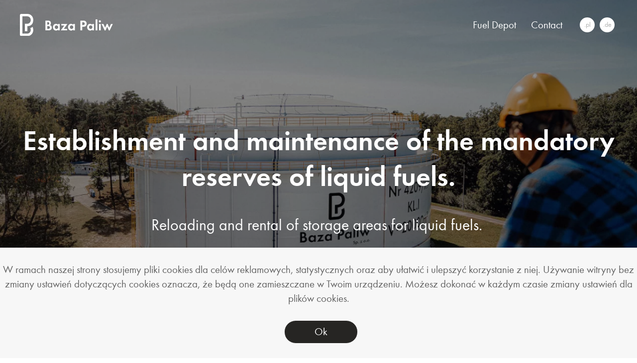

--- FILE ---
content_type: text/html; charset=utf-8
request_url: https://www.bazapaliw.pl/en/
body_size: 8407
content:
<!DOCTYPE html>
<html lang="en-gb" dir="ltr" vocab="https://schema.org/">
    <head>
        <meta http-equiv="X-UA-Compatible" content="IE=edge">
        <meta name="viewport" content="width=device-width, initial-scale=1">
        <link rel="shortcut icon" href="/images/yootheme_apexim/favicon-baza-paliw.png">
        <link rel="apple-touch-icon" href="/images/yootheme_apexim/Touch-ios.png">
        <meta charset="utf-8" />
	<base href="https://www.bazapaliw.pl/en/" />
	<meta name="author" content="Support" />
	<meta name="description" content="Baza Paliw Sp. z o.o." />
	<title>Baza Paliw Sp. z o.o. - Home en</title>
	<link href="https://www.bazapaliw.pl/" rel="alternate" hreflang="pl-PL" />
	<link href="https://www.bazapaliw.pl/de/" rel="alternate" hreflang="de-DE" />
	<link href="https://www.bazapaliw.pl/en/" rel="alternate" hreflang="en-GB" />
	<link href="/media/mod_languages/css/template.css?2b25cbc71de93163beda611d9b154cac" rel="stylesheet" />
	<link href="/templates/yootheme_apexim/css/theme.9.css?1670271402" rel="stylesheet" />
	<link href="/templates/yootheme/css/theme.update.css?2.7.11" rel="stylesheet" />
	<link href="/templates/yootheme_apexim/css/custom.css?2.7.11" rel="stylesheet" />
	<script src="/media/jui/js/jquery.min.js?2b25cbc71de93163beda611d9b154cac"></script>
	<script src="/media/jui/js/jquery-noconflict.js?2b25cbc71de93163beda611d9b154cac"></script>
	<script src="/media/jui/js/jquery-migrate.min.js?2b25cbc71de93163beda611d9b154cac"></script>
	<script src="https://cdn.jsdelivr.net/npm/leaflet@1.7.1/dist/leaflet.js?2.7.11" defer></script>
	<script src="/templates/yootheme/vendor/yootheme/builder/elements/map/app/map.min.js?2.7.11" defer></script>
	<script src="/templates/yootheme/vendor/yootheme/theme-cookie/app/cookie.min.js?2.7.11" defer></script>
	<script src="/templates/yootheme/vendor/assets/uikit/dist/js/uikit.min.js?2.7.11"></script>
	<script src="/templates/yootheme/vendor/assets/uikit/dist/js/uikit-icons-juno.min.js?2.7.11"></script>
	<script src="/templates/yootheme/js/theme.js?2.7.11"></script>
	<script>
document.addEventListener('DOMContentLoaded', function() {
            Array.prototype.slice.call(document.querySelectorAll('a span[id^="cloak"]')).forEach(function(span) {
                span.innerText = span.textContent;
            });
        });
	</script>
	<script>jQuery(function () {
   jQuery('nav.uk-navbar a').each(function() {
       if(location.pathname == this.pathname) { // compares pathnames
           UIkit.scroll(this, {offset: 90});
       }
   });
});

<script>
jQuery(function () {
jQuery('nav.uk-navbar a').each(function() {
if(location.pathname == this.pathname)
UIkit.scroll(this, {offset: 80 });
});
});
</script>

<script>
jQuery(function($) {
$('a[href*="#"]:not([href="#"]').attr('uk-scroll','offset: 80');
});
</script>

<script>
UIkit.util.ready(function() {
UIkit.util.$$('.uk-navbar-nav a, .uk-nav a').forEach(function(el) {
if (location.hostname === el.hostname && location.pathname === el.pathname && el.href !== '#') {
UIkit.scroll(el, {offset: 80});
UIkit.util.on(el, 'beforescroll', function() {
UIkit.offcanvas('#tm-mobile').hide();
});
}
});
});
</script></script>
	<link href="https://www.bazapaliw.pl/" rel="alternate" hreflang="x-default" />
	<script>var $theme = {"cookie":{"mode":"notification","template":"<div class=\"tm-cookie-banner uk-section uk-section-xsmall uk-section-muted uk-position-bottom uk-position-fixed\">\n        <div class=\"uk-container uk-container-expand uk-text-center\">\n\n            <p class=\"content-title text-green\" itemprop=\"headline name\"><span>W ramach naszej strony stosujemy pliki cookies dla cel\u00f3w reklamowych, statystycznych oraz aby u\u0142atwi\u0107 i ulepszy\u0107 korzystanie z niej. U\u017cywanie witryny bez zmiany ustawie\u0144 dotycz\u0105cych cookies oznacza, \u017ce b\u0119d\u0105 one zamieszczane w Twoim urz\u0105dzeniu. Mo\u017cesz dokona\u0107 w ka\u017cdym czasie zmiany ustawie\u0144 dla plik\u00f3w cookies.<\/span><\/p>\n                            <button type=\"button\" class=\"js-accept uk-button uk-button-primary uk-margin-small-left\" data-uk-toggle=\"target: !.uk-section; animation: true\">Ok<\/button>\n            \n            \n        <\/div>\n    <\/div>","position":"bottom"}};</script>

    </head>
    <body class="">

        
        
        <div class="tm-page">

                        
<div class="tm-header-mobile uk-hidden@m">

<div uk-sticky show-on-up animation="uk-animation-slide-top" cls-active="uk-navbar-sticky" sel-target=".uk-navbar-container">

    <div class="uk-navbar-container">
        <nav uk-navbar="container: .tm-header-mobile">

                        <div class="uk-navbar-left">

                                    
<a href="https://www.bazapaliw.pl/en/" class="uk-navbar-item uk-logo">
    <img alt="Baza Paliw" src="/images/yootheme_apexim/baza_logo_czarny.svg"></a>
                                            
<div class="uk-navbar-item" id="module-99">

    
    
<div class="uk-panel mod-languages">

    
    
        <ul class="uk-subnav">
                                            <li >
                    <a style="display: flex !important;" href="/pl/">
                                                    PL                                            </a>
                </li>
                                                            <li >
                    <a style="display: flex !important;" href="/de/">
                                                    DE                                            </a>
                </li>
                                                                </ul>

    
    
</div>

</div>

                                    
                
                
            </div>
            
            
                        <div class="uk-navbar-right">

                
                                <a class="uk-navbar-toggle" href="#tm-mobile" uk-toggle>
                                        <div uk-navbar-toggle-icon></div>
                </a>
                
                
            </div>
            
        </nav>
    </div>

    
</div>

<div id="tm-mobile" uk-offcanvas mode="push" overlay>
    <div class="uk-offcanvas-bar uk-text-center uk-flex">

                <button class="uk-offcanvas-close" type="button" uk-close></button>
        
                <div class="uk-margin-auto-vertical uk-width-1-1">
            
            
<div class="uk-child-width-1-1" uk-grid>    <div>
<div class="uk-panel" id="module-103">

    
    
<ul class="uk-nav uk-nav-default">
    
	<li class="item-146"><a href="#baza-paliw"> Fuel Depot</a></li>
	<li class="item-147"><a href="#apexim-kontakt"> Contact</a></li></ul>

</div>
</div></div>

                    </div>
        
    </div>
</div>

</div>


<div class="tm-header uk-visible@m" uk-header>



        <div uk-sticky media="@m" show-on-up animation="uk-animation-slide-top" cls-active="uk-navbar-sticky" sel-target=".uk-navbar-container">
    
        <div class="uk-navbar-container">

            <div class="uk-container">
                <nav class="uk-navbar" uk-navbar="{&quot;align&quot;:&quot;left&quot;,&quot;boundary&quot;:&quot;.tm-header .uk-navbar-container&quot;,&quot;container&quot;:&quot;.tm-header &gt; [uk-sticky]&quot;}">

                                        <div class="uk-navbar-left">

                                                    
<a href="https://www.bazapaliw.pl/en/" class="uk-navbar-item uk-logo">
    <img alt="Baza Paliw" src="/images/yootheme_apexim/baza_logo_czarny.svg"><img class="uk-logo-inverse" alt="Baza Paliw" src="/images/yootheme_apexim/baza_logo_bialy.svg"></a>
                                                    
                                                    
                        
                    </div>
                    
                    
                                        <div class="uk-navbar-right">

                        
                        
<ul class="uk-navbar-nav" id="module-101">
    
	<li class="item-146"><a href="#baza-paliw"> Fuel Depot</a></li>
	<li class="item-147"><a href="#apexim-kontakt"> Contact</a></li></ul>

<div class="uk-navbar-item" id="module-95">

    
    
<div class="uk-panel mod-languages">

    
    
        <ul class="uk-subnav">
                                            <li >
                    <a style="display: flex !important;" href="/pl/">
                                                    PL                                            </a>
                </li>
                                                            <li >
                    <a style="display: flex !important;" href="/de/">
                                                    DE                                            </a>
                </li>
                                                                </ul>

    
    
</div>

</div>


                    </div>
                    
                </nav>
            </div>

        </div>

        </div>
    





</div>
            
            

            
            <div id="system-message-container" data-messages="[]">
</div>

            <!-- Builder #page -->
<div class="apx_fake-header uk-section-default uk-section uk-padding-remove-vertical" tm-header-transparent="light">
    
        
        
        
            
                                <div class="uk-container">                
                                        <div class="tm-header-placeholder uk-margin-remove-adjacent"></div>                    
                    <div class="tm-grid-expand uk-child-width-1-1 uk-grid-margin" uk-grid>
<div>
    
        
            
            
                
                    
                
            
        
    
</div>
</div>
                                </div>
                
            
        
    
</div>

<div class="apx_hero uk-section-default uk-section uk-padding-remove-vertical" uk-scrollspy="target: [uk-scrollspy-class]; cls: uk-animation-slide-left-small; delay: false;">
    
        
        
        
            
                                <div class="uk-container uk-container-expand-right">                
                    
                    <div class="tm-grid-expand uk-grid-collapse uk-child-width-1-1" uk-grid>
<div class="uk-grid-item-match uk-flex-middle">
    
        
            
                        <div class="uk-panel uk-width-1-1">            
                
                    
<div uk-slideshow="minHeight: 300; animation: fade; velocity: 1; autoplay: 1; pauseOnHover: false; ; autoplayInterval: 6000;" class="uk-margin uk-text-center" uk-scrollspy-class>
    <div class="uk-position-relative">
        
            <ul class="uk-slideshow-items">                                <li class="el-item" >
                    

        <div class="uk-position-cover uk-animation-kenburns uk-animation-reverse uk-transform-origin-bottom-center" style="-webkit-animation-duration: 7s; animation-duration: 7s;">    
        <img class="el-image" alt uk-img="target: !.uk-slideshow-items" uk-cover data-src="/templates/yootheme/cache/slajder1-9f239134.webp" data-srcset="/templates/yootheme/cache/slajder1-eae4f41c.webp 768w, /templates/yootheme/cache/slajder1-a6ff0093.webp 1024w, /templates/yootheme/cache/slajder1-61914447.webp 1366w, /templates/yootheme/cache/slajder1-b9b619a3.webp 1600w, /templates/yootheme/cache/slajder1-63a49c79.webp 1920w, /templates/yootheme/cache/slajder1-9f239134.webp 2300w" data-sizes="(max-aspect-ratio: 2300/1534) 150vh" data-width="2300" data-height="1534">        
        </div>
    

<div class="uk-position-cover" style="background-color:rgba(0, 0, 0, 0.4)"></div>

<div class="uk-position-cover uk-flex uk-flex-left uk-flex-middle uk-container uk-container-small uk-section">    <div class="el-overlay uk-panel uk-light uk-margin-remove-first-child">
        



<div class="el-content uk-panel uk-margin-top"><h1>Establishment and maintenance of the mandatory reserves of liquid fuels.</h1>
<h2>Reloading and rental of storage areas for liquid fuels. </h2></div>


    </div>
</div>
                </li>
                                <li class="el-item" >
                    

        <div class="uk-position-cover uk-animation-kenburns uk-animation-reverse uk-transform-origin-bottom-center" style="-webkit-animation-duration: 7s; animation-duration: 7s;">    
        <img class="el-image" alt uk-img="target: !.uk-slideshow-items" uk-cover data-src="/templates/yootheme/cache/slajder2-d390bb9d.webp" data-srcset="/templates/yootheme/cache/slajder2-12ab2c37.webp 768w, /templates/yootheme/cache/slajder2-3d65ba7c.webp 1024w, /templates/yootheme/cache/slajder2-fa0bfea8.webp 1366w, /templates/yootheme/cache/slajder2-15f8b2cd.webp 1600w, /templates/yootheme/cache/slajder2-cfea3717.webp 1920w, /templates/yootheme/cache/slajder2-d390bb9d.webp 2300w" data-sizes="(max-aspect-ratio: 2300/1534) 150vh" data-width="2300" data-height="1534">        
        </div>
    

<div class="uk-position-cover" style="background-color:rgba(0, 0, 0, 0.4)"></div>

<div class="uk-position-cover uk-flex uk-flex-left uk-flex-middle uk-container uk-container-small uk-section">    <div class="el-overlay uk-panel uk-light uk-margin-remove-first-child">
        



<div class="el-content uk-panel uk-margin-top"><h1>12 storage tanks with a total area of 46 000 m<span>3</span>. </h1>
<h2>More than 5 km of technological pipelines. </h2></div>


    </div>
</div>
                </li>
                                <li class="el-item" >
                    

        <div class="uk-position-cover uk-animation-kenburns uk-animation-reverse uk-transform-origin-bottom-center" style="-webkit-animation-duration: 7s; animation-duration: 7s;">    
        <img class="el-image" alt uk-img="target: !.uk-slideshow-items" uk-cover data-src="/templates/yootheme/cache/slajder3-5ed15fc5.webp" data-srcset="/templates/yootheme/cache/slajder3-456e642e.webp 768w, /templates/yootheme/cache/slajder3-fd3cd1e6.webp 1024w, /templates/yootheme/cache/slajder3-3a529532.webp 1366w, /templates/yootheme/cache/slajder3-71c2d417.webp 1600w, /templates/yootheme/cache/slajder3-abd051cd.webp 1920w, /templates/yootheme/cache/slajder3-5ed15fc5.webp 2300w" data-sizes="(max-aspect-ratio: 2300/1534) 150vh" data-width="2300" data-height="1534">        
        </div>
    

<div class="uk-position-cover" style="background-color:rgba(0, 0, 0, 0.4)"></div>

<div class="uk-position-cover uk-flex uk-flex-left uk-flex-middle uk-container uk-container-small uk-section">    <div class="el-overlay uk-panel uk-light uk-margin-remove-first-child">
        



<div class="el-content uk-panel uk-margin-top"><h1>Railway siding with a length of 516 m, which is able to accommodate 21 rail tankers and which is equipped with a scale. </h1>
<h2>Simultaneous unloading of 8 rail tankers. </h2></div>


    </div>
</div>
                </li>
                                <li class="el-item" >
                    

        <div class="uk-position-cover uk-animation-kenburns uk-animation-reverse uk-transform-origin-bottom-center" style="-webkit-animation-duration: 7s; animation-duration: 7s;">    
        <img class="el-image" alt uk-img="target: !.uk-slideshow-items" uk-cover data-src="/templates/yootheme/cache/slajder4-4af6eecf.webp" data-srcset="/templates/yootheme/cache/slajder4-39459a20.webp 768w, /templates/yootheme/cache/slajder4-d121c9e3.webp 1024w, /templates/yootheme/cache/slajder4-164f8d37.webp 1366w, /templates/yootheme/cache/slajder4-9614e250.webp 1600w, /templates/yootheme/cache/slajder4-4c06678a.webp 1920w, /templates/yootheme/cache/slajder4-4af6eecf.webp 2300w" data-sizes="(max-aspect-ratio: 2300/1534) 150vh" data-width="2300" data-height="1534">        
        </div>
    

<div class="uk-position-cover" style="background-color:rgba(0, 0, 0, 0.4)"></div>

<div class="uk-position-cover uk-flex uk-flex-left uk-flex-middle uk-container uk-container-small uk-section">    <div class="el-overlay uk-panel uk-light uk-margin-remove-first-child">
        



<div class="el-content uk-panel uk-margin-top"><h1>Two 3-product loading fronts with an online biocomponent dosing system. </h1>
<h2>Average loading time of a road tanker amounts up to 30 minutes.</h2></div>


    </div>
</div>
                </li>
                            </ul>

        
        
                
<div class="uk-position-bottom-center uk-position-large">
<ul class="el-nav uk-dotnav uk-flex-center" uk-margin>        <li uk-slideshow-item="0">
        <a href="#"></a>
    </li>
        <li uk-slideshow-item="1">
        <a href="#"></a>
    </li>
        <li uk-slideshow-item="2">
        <a href="#"></a>
    </li>
        <li uk-slideshow-item="3">
        <a href="#"></a>
    </li>
    </ul>

</div>
        
    </div>

    
</div>

                
                        </div>
            
        
    
</div>
</div>
                                </div>
                
            
        
    
</div>

<div id="baza-paliw" class="uk-section-default uk-section">
    
        
        
        
            
                                <div class="uk-container">                
                    
                    <div class="tm-grid-expand uk-grid-column-large uk-margin" uk-grid>
<div class="uk-grid-item-match uk-flex-middle uk-width-1-3@m">
    
        
            
                        <div class="uk-panel uk-width-1-1">            
                
                    
<div class="uk-margin uk-text-center">
        <img class="el-image" alt data-src="/images/yootheme_apexim/baza-paliw_grey.svg" uk-img>    
    
</div>

                
                        </div>
            
        
    
</div>

<div class="uk-grid-item-match uk-width-2-3@m apx_radius-bottom-left apx_gradient-right">
        <div class="uk-tile-muted uk-tile">    
        
            
            
                
                    <div class="uk-panel uk-margin"><p style="text-align: left;">The core business of this modern fuel depot, located in Mirostowice Dolne in the Lubusz Province, consists of reloading, storage, as well as establishment and maintenance of mandatory reserves of liquid fuels. Moreover, we provide services of domestic and international transport using the road tankers. We hold the OPC, MPC and WPC licenses. </p>
<p style="text-align: left;">The facility with a total area of 22 ha was constructed in the 1930s for military purposes, and consisted of administrative-office buildings, social buildings, storage buildings, technical buildings and technological installations. At that time, the total capacity of the tanks amounted to 7 000 m<span>3</span>. In 1992, the Apexim Group started to lease this facility. Two years later it became its owner and began a multi-stage thorough modernisation of the infrastructure, while focusing on safety and environmental protection.<span class="Apple-converted-space"> </span></p></div>
<div uk-accordion="collapsible: true;">
        <div class="el-item">

        <a class="el-title uk-accordion-title" href="#">More</a>

        <div class="uk-accordion-content uk-margin-remove-first-child">            

        <div class="el-content uk-panel uk-column-1-2@m uk-column-divider uk-margin-top"><p></p>
<p>I Stage 2005-2006:</p>
<ul>
<li><span></span><span>modernisation of 7 tanks - each with a capacity of 600 m</span><span><sup>3</sup></span></li>
<li><span></span><span>construction of hermetic sealing system for the processes of gasoline reloading and storage, along with a gasoline vapour collection system<span class="Apple-converted-space"> </span></span></li>
</ul>
<p>II Stage 2008-2010:</p>
<ul>
<li><span></span><span>construction of 2 tanks - each with a capacity of 20 000 m³, along with the necessary accompanying infrastructure (water supply and sewage networks, technological installations, power lines, control lines)</span></li>
<li><span></span><span>expansion of the gasoline vapour recovery system<span class="Apple-converted-space"> </span></span></li>
<li><span></span><span>modernisation of 3 tanks - each with a capacity of 600 m</span><span><sup>3</sup></span><span>, intended for ON</span></li>
<li><span></span><span>construction of a new loading terminal for road tankers, along with the necessary accompanying infrastructure and a complex of tanks for biocomponents</span></li>
<li><span></span><span>expansion of the railway unloading front, along with additional sealing of the siding, unloading collectors and vapour collectors</span></li>
<li><span></span><span>construction of weighing stations for rail tankers and road tankers</span></li>
</ul>
<p>III Stage 2011-2014:</p>
<ul>
<li><span></span><span>construction of a fall protection system:</span></li>
<li><span></span><span>TRASER rail fall protection system at the islands W1 and W2</span></li>
<li><span></span><span>rope safety system in the area of railway siding and ester tanks</span></li>
</ul>
<p>IV Stage 2021 - in progress:</p>
<ul>
<li><span></span><span>construction of the installation of concern-specific additives, along with an underground four-chamber tank with a total capacity of 10 m</span><span><sup>3</sup></span><span>. Dosing will be carried out with the use of online method.</span></li>
</ul>
<p>V Stage 2022-2023:</p>
<ul>
<li><span></span><span>planned expansion of the fire protection system</span></li>
<li><span></span><span>planned construction of the additional railway siding track</span></li>
</ul></div>        
        </div>        
    </div>
    
</div>
                
            
        
        </div>
    
</div>
</div>
                                </div>
                
            
        
    
</div>

<div class="uk-section-default uk-section">
    
        
        
        
            
                                <div class="uk-container uk-container-large">                
                    
                    <div class="tm-grid-expand uk-grid-column-large uk-grid-margin" uk-grid>
<div class="uk-width-2-3@m">
    
        
            
            
                
                    
<div uk-slideshow="minHeight: 300; animation: fade; autoplay: 1; pauseOnHover: false; ; autoplayInterval: 5000;" class="apx_radius-top-right uk-margin">
    <div class="uk-position-relative">
        
            <ul class="uk-slideshow-items">                                <li class="el-item" >
                    

        <div class="uk-position-cover uk-animation-kenburns uk-animation-reverse uk-transform-origin-bottom-center" style="-webkit-animation-duration: 6s; animation-duration: 6s;">    
        <img class="el-image" alt uk-img="target: !.uk-slideshow-items" uk-cover data-src="/templates/yootheme/cache/slajder_m_2-7874eb10.webp" data-srcset="/templates/yootheme/cache/slajder_m_2-aab1b276.webp 768w, /templates/yootheme/cache/slajder_m_2-5e9d03dd.webp 1024w, /templates/yootheme/cache/slajder_m_2-99f34709.webp 1366w, /templates/yootheme/cache/slajder_m_2-7874eb10.webp 1600w" data-sizes="(max-aspect-ratio: 1600/1067) 150vh" data-width="1600" data-height="1067">        
        </div>
    


                </li>
                                <li class="el-item" >
                    

        <div class="uk-position-cover uk-animation-kenburns uk-animation-reverse uk-transform-origin-bottom-center" style="-webkit-animation-duration: 6s; animation-duration: 6s;">    
        <img class="el-image" alt uk-img="target: !.uk-slideshow-items" uk-cover data-src="/templates/yootheme/cache/slajder_m_3-f5350f48.webp" data-srcset="/templates/yootheme/cache/slajder_m_3-fd74fa6f.webp 768w, /templates/yootheme/cache/slajder_m_3-9ec46847.webp 1024w, /templates/yootheme/cache/slajder_m_3-59aa2c93.webp 1366w, /templates/yootheme/cache/slajder_m_3-f5350f48.webp 1600w" data-sizes="(max-aspect-ratio: 1600/1067) 150vh" data-width="1600" data-height="1067">        
        </div>
    


                </li>
                                <li class="el-item" >
                    

        <div class="uk-position-cover uk-animation-kenburns uk-animation-reverse uk-transform-origin-bottom-center" style="-webkit-animation-duration: 6s; animation-duration: 6s;">    
        <img class="el-image" alt uk-img="target: !.uk-slideshow-items" uk-cover data-src="/templates/yootheme/cache/slajder_m_4-e112be42.webp" data-srcset="/templates/yootheme/cache/slajder_m_4-815f0461.webp 768w, /templates/yootheme/cache/slajder_m_4-b2d97042.webp 1024w, /templates/yootheme/cache/slajder_m_4-75b73496.webp 1366w, /templates/yootheme/cache/slajder_m_4-e112be42.webp 1600w" data-sizes="(max-aspect-ratio: 1600/1067) 150vh" data-width="1600" data-height="1067">        
        </div>
    


                </li>
                                <li class="el-item" >
                    

        <div class="uk-position-cover uk-animation-kenburns uk-animation-reverse uk-transform-origin-bottom-center" style="-webkit-animation-duration: 6s; animation-duration: 6s;">    
        <img class="el-image" alt uk-img="target: !.uk-slideshow-items" uk-cover data-src="/templates/yootheme/cache/slajder_m_1-34c7c1b9.webp" data-srcset="/templates/yootheme/cache/slajder_m_1-52fe6a5d.webp 768w, /templates/yootheme/cache/slajder_m_1-c507b932.webp 1024w, /templates/yootheme/cache/slajder_m_1-0269fde6.webp 1366w, /templates/yootheme/cache/slajder_m_1-34c7c1b9.webp 1600w" data-sizes="(max-aspect-ratio: 1600/1067) 150vh" data-width="1600" data-height="1067">        
        </div>
    


                </li>
                            </ul>

        
                <div class="uk-visible@s"><a class="el-slidenav uk-position-medium uk-position-center-left" href="#" uk-slidenav-previous uk-slideshow-item="previous"></a><a class="el-slidenav uk-position-medium uk-position-center-right" href="#" uk-slidenav-next uk-slideshow-item="next"></a></div>        
                
<div class="uk-position-bottom-center uk-position-medium">
<ul class="el-nav uk-dotnav uk-flex-center" uk-margin>        <li uk-slideshow-item="0">
        <a href="#"></a>
    </li>
        <li uk-slideshow-item="1">
        <a href="#"></a>
    </li>
        <li uk-slideshow-item="2">
        <a href="#"></a>
    </li>
        <li uk-slideshow-item="3">
        <a href="#"></a>
    </li>
    </ul>

</div>
        
    </div>

    
</div>

                
            
        
    
</div>

<div class="uk-grid-item-match uk-flex-bottom uk-width-1-3@m">
    
        
            
                        <div class="uk-panel uk-width-1-1">            
                
                    
                
                        </div>
            
        
    
</div>
</div>
                                </div>
                
            
        
    
</div>

<div class="uk-section-default uk-section">
    
        
        
        
            
                                <div class="uk-container">                
                    
                    <div class="tm-grid-expand uk-grid-column-large uk-margin" uk-grid>
<div class="uk-grid-item-match uk-flex-middle uk-width-1-3@m">
    
        
            
                        <div class="uk-panel uk-width-1-1">            
                
                    
                
                        </div>
            
        
    
</div>

<div class="uk-grid-item-match uk-width-2-3@m apx_radius-bottom-left apx_gradient-right">
        <div class="uk-tile-muted uk-tile">    
        
            
            
                
                    
<h3>        <p>Total capacity of the tanks amounts to 46 000 m<span><sup>3</sup></span></p>    </h3><div class="uk-panel uk-margin"><p>All tanks intended for fuel storage have fixed roofs and they are equipped with a metering system. The newly constructed tanks are equipped with a tightness control system, as well as water and foam extinguishing system. The tanks intended for biocomponent storage are thermally insulated and they are equipped with an installation for heating the product. Moreover, the following facilities are located within the depot: fire-fighting pumping station, supplied from two water tanks and 4 pumping stations for fuel reloading.</p>
<p>Length of the technological pipelines exceeds 5 km.</p></div>
<div uk-accordion="collapsible: true;">
        <div class="el-item">

        <a class="el-title uk-accordion-title" href="#">More</a>

        <div class="uk-accordion-content uk-margin-remove-first-child">            

        <div class="el-content uk-panel uk-margin-top"><p>Storage tanks:</p>
<p>V = 20 000 m<span><sup>3</sup></span> – 2 pcs</p>
<p>V = 600 m<span><sup>3</sup></span> – 10 pcs</p>
<p>V = 50 m<span><sup>3</sup></span> – 6 pcs</p></div>        
        </div>        
    </div>
    
</div>
                
            
        
        </div>
    
</div>
</div>
                                </div>
                
            
        
    
</div>

<div id="stacje-benzynowe" class="uk-section-default uk-section">
    
        
        
        
            
                                <div class="uk-container">                
                    
                    <div class="tm-grid-expand uk-grid-column-large uk-grid-margin" uk-grid>
<div class="uk-grid-item-match uk-flex-bottom uk-width-1-3@m">
    
        
            
                        <div class="uk-panel uk-width-1-1">            
                
                    
                
                        </div>
            
        
    
</div>

<div class="uk-width-2-3@m">
    
        
            
            
                
                    
<div uk-slideshow="minHeight: 300; animation: fade; autoplay: 1; pauseOnHover: false; ; autoplayInterval: 5000;" class="apx_radius-top-left uk-margin">
    <div class="uk-position-relative">
        
            <ul class="uk-slideshow-items">                                <li class="el-item" >
                    

        <div class="uk-position-cover uk-animation-kenburns uk-animation-reverse uk-transform-origin-bottom-center" style="-webkit-animation-duration: 6s; animation-duration: 6s;">    
        <img class="el-image" alt uk-img="target: !.uk-slideshow-items" uk-cover data-src="/templates/yootheme/cache/slajder_m_5-6c535a1a.webp" data-srcset="/templates/yootheme/cache/slajder_m_5-d69a4c78.webp 768w, /templates/yootheme/cache/slajder_m_5-72801bd8.webp 1024w, /templates/yootheme/cache/slajder_m_5-b5ee5f0c.webp 1366w, /templates/yootheme/cache/slajder_m_5-6c535a1a.webp 1600w" data-sizes="(max-aspect-ratio: 1600/1067) 150vh" data-width="1600" data-height="1067">        
        </div>
    


                </li>
                                <li class="el-item" >
                    

        <div class="uk-position-cover uk-animation-kenburns uk-animation-reverse uk-transform-origin-bottom-center" style="-webkit-animation-duration: 6s; animation-duration: 6s;">    
        <img class="el-image" alt uk-img="target: !.uk-slideshow-items" uk-cover data-src="/templates/yootheme/cache/slajder_m_6-20e070b3.webp" data-srcset="/templates/yootheme/cache/slajder_m_6-2ed59453.webp 768w, /templates/yootheme/cache/slajder_m_6-e91aa137.webp 1024w, /templates/yootheme/cache/slajder_m_6-2e74e5e3.webp 1366w, /templates/yootheme/cache/slajder_m_6-20e070b3.webp 1600w" data-sizes="(max-aspect-ratio: 1600/1067) 150vh" data-width="1600" data-height="1067">        
        </div>
    


                </li>
                                <li class="el-item" >
                    

        <div class="uk-position-cover uk-animation-kenburns uk-animation-reverse uk-transform-origin-bottom-center" style="-webkit-animation-duration: 6s; animation-duration: 6s;">    
        <img class="el-image" alt uk-img="target: !.uk-slideshow-items" uk-cover data-src="/templates/yootheme/cache/slajder_m_7-ada194eb.webp" data-srcset="/templates/yootheme/cache/slajder_m_7-7910dc4a.webp 768w, /templates/yootheme/cache/slajder_m_7-2943caad.webp 1024w, /templates/yootheme/cache/slajder_m_7-ee2d8e79.webp 1366w, /templates/yootheme/cache/slajder_m_7-ada194eb.webp 1600w" data-sizes="(max-aspect-ratio: 1600/1067) 150vh" data-width="1600" data-height="1067">        
        </div>
    


                </li>
                            </ul>

        
                <div class="uk-visible@s"><a class="el-slidenav uk-position-medium uk-position-center-left" href="#" uk-slidenav-previous uk-slideshow-item="previous"></a><a class="el-slidenav uk-position-medium uk-position-center-right" href="#" uk-slidenav-next uk-slideshow-item="next"></a></div>        
                
<div class="uk-position-bottom-center uk-position-medium">
<ul class="el-nav uk-dotnav uk-flex-center" uk-margin>        <li uk-slideshow-item="0">
        <a href="#"></a>
    </li>
        <li uk-slideshow-item="1">
        <a href="#"></a>
    </li>
        <li uk-slideshow-item="2">
        <a href="#"></a>
    </li>
    </ul>

</div>
        
    </div>

    
</div>

                
            
        
    
</div>
</div>
                                </div>
                
            
        
    
</div>

<div class="uk-section-default uk-section">
    
        
        
        
            
                                <div class="uk-container">                
                    
                    <div class="tm-grid-expand uk-grid-row-large uk-grid-margin-large" uk-grid>
<div class="uk-grid-item-match uk-width-2-3@m apx_radius-bottom-right apx_gradient-left">
        <div class="uk-tile-muted uk-tile">    
        
            
            
                
                    
<h3>        <p>Railway siding and unloading stations</p>    </h3><div class="uk-panel uk-margin"><p>The siding is equipped with a railway scale, which allows to control the quantity of delivered product. The unloading station is protected against the penetration of petroleum products into the ground and in addition, it is equipped with a fire protection system (foam cannons).</p>
<p>NO devices have been installed at the unloading front: for 8 unloading stations of PB 95 and ON products, as well as 4 stations of PB 98 product. There is a possibility to unload 8 rail tankers at the same time.</p>
<p>Total length of the siding amounts to 516 m.</p></div>
                
            
        
        </div>
    
</div>

<div class="uk-width-1-3@m">
    
        
            
            
                
                    
                
            
        
    
</div>
</div>
                                </div>
                
            
        
    
</div>

<div id="tripfree" class="uk-section-default uk-section">
    
        
        
        
            
                                <div class="uk-container">                
                    
                    <div class="tm-grid-expand uk-grid-column-large uk-grid-margin" uk-grid>
<div class="uk-width-2-3@m">
    
        
            
            
                
                    
<div uk-slideshow="minHeight: 300; animation: fade; autoplay: 1; pauseOnHover: false; ; autoplayInterval: 5000;" class="apx_radius-top-right uk-margin">
    <div class="uk-position-relative">
        
            <ul class="uk-slideshow-items">                                <li class="el-item" >
                    

        <div class="uk-position-cover uk-animation-kenburns uk-animation-reverse uk-transform-origin-bottom-center" style="-webkit-animation-duration: 6s; animation-duration: 6s;">    
        <img class="el-image" alt uk-img="target: !.uk-slideshow-items" uk-cover data-src="/templates/yootheme/cache/slajder-m_11-34f51434.webp" data-srcset="/templates/yootheme/cache/slajder-m_11-1caba942.webp 768w, /templates/yootheme/cache/slajder-m_11-29ab7cc7.webp 1024w, /templates/yootheme/cache/slajder-m_11-eec53813.webp 1366w, /templates/yootheme/cache/slajder-m_11-34f51434.webp 1600w" data-sizes="(max-aspect-ratio: 1600/1067) 150vh" data-width="1600" data-height="1067">        
        </div>
    


                </li>
                                <li class="el-item" >
                    

        <div class="uk-position-cover uk-animation-kenburns uk-animation-reverse uk-transform-origin-bottom-center" style="-webkit-animation-duration: 6s; animation-duration: 6s;">    
        <img class="el-image" alt uk-img="target: !.uk-slideshow-items" uk-cover data-src="/templates/yootheme/cache/slajder_m_10-d3e27108.webp" data-srcset="/templates/yootheme/cache/slajder_m_10-02f0274d.webp 768w, /templates/yootheme/cache/slajder_m_10-7b4e065d.webp 1024w, /templates/yootheme/cache/slajder_m_10-bc204289.webp 1366w, /templates/yootheme/cache/slajder_m_10-d3e27108.webp 1600w" data-sizes="(max-aspect-ratio: 1600/1067) 150vh" data-width="1600" data-height="1067">        
        </div>
    


                </li>
                                <li class="el-item" >
                    

        <div class="uk-position-cover uk-animation-kenburns uk-animation-reverse uk-transform-origin-bottom-center" style="-webkit-animation-duration: 6s; animation-duration: 6s;">    
        <img class="el-image" alt uk-img="target: !.uk-slideshow-items" uk-cover data-src="/templates/yootheme/cache/slajder_m_8-08af12a7.webp" data-srcset="/templates/yootheme/cache/slajder_m_8-d682684f.webp 768w, /templates/yootheme/cache/slajder_m_8-b120913d.webp 1024w, /templates/yootheme/cache/slajder_m_8-764ed5e9.webp 1366w, /templates/yootheme/cache/slajder_m_8-08af12a7.webp 1600w" data-sizes="(max-aspect-ratio: 1600/1067) 150vh" data-width="1600" data-height="1067">        
        </div>
    


                </li>
                                <li class="el-item" >
                    

        <div class="uk-position-cover uk-animation-kenburns uk-animation-reverse uk-transform-origin-bottom-center" style="-webkit-animation-duration: 6s; animation-duration: 6s;">    
        <img class="el-image" alt uk-img="target: !.uk-slideshow-items" uk-cover data-src="/templates/yootheme/cache/slajder_m_9-85eef6ff.webp" data-srcset="/templates/yootheme/cache/slajder_m_9-81472056.webp 768w, /templates/yootheme/cache/slajder_m_9-7179faa7.webp 1024w, /templates/yootheme/cache/slajder_m_9-b617be73.webp 1366w, /templates/yootheme/cache/slajder_m_9-85eef6ff.webp 1600w" data-sizes="(max-aspect-ratio: 1600/1067) 150vh" data-width="1600" data-height="1067">        
        </div>
    


                </li>
                            </ul>

        
                <div class="uk-visible@s"><a class="el-slidenav uk-position-medium uk-position-center-left" href="#" uk-slidenav-previous uk-slideshow-item="previous"></a><a class="el-slidenav uk-position-medium uk-position-center-right" href="#" uk-slidenav-next uk-slideshow-item="next"></a></div>        
                
<div class="uk-position-bottom-center uk-position-medium">
<ul class="el-nav uk-dotnav uk-flex-center" uk-margin>        <li uk-slideshow-item="0">
        <a href="#"></a>
    </li>
        <li uk-slideshow-item="1">
        <a href="#"></a>
    </li>
        <li uk-slideshow-item="2">
        <a href="#"></a>
    </li>
        <li uk-slideshow-item="3">
        <a href="#"></a>
    </li>
    </ul>

</div>
        
    </div>

    
</div>

                
            
        
    
</div>

<div class="uk-grid-item-match uk-flex-bottom uk-width-1-3@m">
    
        
            
                        <div class="uk-panel uk-width-1-1">            
                
                    
                
                        </div>
            
        
    
</div>
</div>
                                </div>
                
            
        
    
</div>

<div class="uk-section-default uk-section">
    
        
        
        
            
                                <div class="uk-container">                
                    
                    <div class="tm-grid-expand uk-grid-column-large uk-margin" uk-grid>
<div class="uk-grid-item-match uk-flex-middle uk-width-1-3@m">
    
        
            
                        <div class="uk-panel uk-width-1-1">            
                
                    
                
                        </div>
            
        
    
</div>

<div class="uk-grid-item-match uk-width-2-3@m apx_radius-bottom-left apx_gradient-right">
        <div class="uk-tile-muted uk-tile">    
        
            
            
                
                    
<h3>        <p>OBP installations and loading stations</p>    </h3><div class="uk-panel uk-margin"><p>The depot includes two 3-product loading fronts W1 and W2 - each of them with a capacity of up to 1 500 l/min, equipped with an online biocomponent dosing system (bioethanol, fatty acid esters).</p>
<p>Both islands for loading road tankers are equipped with fire protection systems and overfill systems, as well as a gasoline vapour recovery system.</p>
<p>Due to the use of the latest technology, the average loading time of a road tanker takes max. 30 minutes.</p>
<p>Moreover, there is a weighing station for road tankers located at the depot.</p></div>
                
            
        
        </div>
    
</div>
</div>
                                </div>
                
            
        
    
</div>

<div class="apx_bottom_section uk-section-default uk-section">
    
        
        
        
            
                                <div class="uk-container">                
                    
                    <div class="tm-grid-expand uk-child-width-1-1 uk-grid-margin" uk-grid>
<div>
    
        
            
            
                
                    
<h3 class="uk-text-center">        <a class="el-link uk-link-reset" href="https://www.apexim-ab.pl/upload/files/wykazPE.pdf"><a href="/pdf/wykazPE.pdf" target="_blank" rel="noopener noreferrer">A list of companies to which Baza Paliw Sp. z o.o. has provided storage and reloading services in the course of the last 12 months</a></a>    </h3>
                
            
        
    
</div>
</div>
                                </div>
                
            
        
    
</div>

<div class="apx_bottom_section uk-section-default uk-section">
    
        
        
        
            
                                <div class="uk-container uk-container-small">                
                    
                    <div class="tm-grid-expand uk-child-width-1-1 uk-grid-margin" uk-grid>
<div>
    
        
            
            
                
                    <div class="uk-panel uk-margin"><p style="text-align: center;"><a href="/pdf/Informacja.pdf" target="_blank" rel="noopener noreferrer">Information on safety measures and conduct procedures in the case of serious industrial failures, resulting from the Environmental Protection Act (art. 261, section 5, item 1)</a></p></div><div class="uk-panel uk-margin"><p style="text-align: center;"><a href="/pdf/Polityka_srodowiskowa_i_BHP_2020.pdf" target="_blank" rel="noopener noreferrer">Environmental and OHS policy</a></p></div><div class="uk-panel uk-margin"><div class="page" title="Page 1">
<div class="layoutArea">
<div class="column">
<p style="text-align: center;"><a href="/pdf/OWS.pdf" target="_blank" rel="noopener noreferrer"> General terms and conditions for the provision of services  by Baza Paliw sp. z o.o. in Mirostowice Dolne</a></p>
</div>
</div>
</div></div>
<div class="uk-position-relative uk-position-z-index uk-margin" style="height: 400px" uk-map>    <script type="application/json">{"markers":[{"lat":51.570700000000002,"lng":15.1591,"title":null}],"type":"roadmap","zoom":"10","controls":true,"zooming":true,"dragging":true,"min_zoom":0,"max_zoom":18,"center":{"lat":51.570700000000002,"lng":15.1591},"lazyload":true,"icon":"\/images\/yootheme_apexim\/pin_baza.svg","library":"leaflet","baseUrl":"https:\/\/cdn.jsdelivr.net\/npm\/leaflet@1.7.1\/dist"}</script>                    <template>
                    </template>
            </div>
                
            
        
    
</div>
</div>
                                </div>
                
            
        
    
</div>


            
            

            <!-- Builder #footer -->
<div id="apexim-kontakt" class="apx_section-footer uk-section-muted uk-section">
    
        
        
        
            
                                <div class="uk-container">                
                    
                    <div class="tm-grid-expand uk-grid-margin" uk-grid>
<div class="uk-width-1-2@s uk-width-1-4@m">
    
        
            
            
                
                    
<h3 class="uk-text-primary">        Baza Paliw Sp. z o.o.    </h3><div class="uk-panel uk-margin"><p>ul. Kolejowa 52</p>
<p>68-206 Mirostowice Dolne </p>
<p>tel. +48 68 374 30 80</p>
<p><span id="cloakf71247071cd083892279f81794378d79">This email address is being protected from spambots. You need JavaScript enabled to view it.</span><script type='text/javascript'>
				document.getElementById('cloakf71247071cd083892279f81794378d79').innerHTML = '';
				var prefix = '&#109;a' + 'i&#108;' + '&#116;o';
				var path = 'hr' + 'ef' + '=';
				var addyf71247071cd083892279f81794378d79 = '&#105;nf&#111;' + '&#64;';
				addyf71247071cd083892279f81794378d79 = addyf71247071cd083892279f81794378d79 + 'b&#97;z&#97;p&#97;l&#105;w' + '&#46;' + 'pl';
				var addy_textf71247071cd083892279f81794378d79 = '&#105;nf&#111;' + '&#64;' + 'b&#97;z&#97;p&#97;l&#105;w' + '&#46;' + 'pl';document.getElementById('cloakf71247071cd083892279f81794378d79').innerHTML += '<a ' + path + '\'' + prefix + ':' + addyf71247071cd083892279f81794378d79 + '\'>'+addy_textf71247071cd083892279f81794378d79+'<\/a>';
		</script></p></div>
                
            
        
    
</div>

<div class="uk-width-1-2@s uk-width-1-4@m">
    
        
            
            
                
                    
<h3 class="uk-text-primary">        &nbsp;    </h3><div class="uk-panel uk-margin"><p>Biuro Zarządu</p>
<p>ul. Lwowska 25</p>
<p>65 -225 Zielona Góra</p>
<p>tel. +48 68 325 46 40</p></div>
                
            
        
    
</div>

<div class="uk-width-1-2@s uk-width-1-4@m">
    
        
            
            
                
                    
<h3 class="uk-text-primary">        &nbsp;    </h3><div class="uk-panel uk-margin"><p>KRS 0000551005</p>
<p>NIP 9731021352</p>
<p>REGON 361277816</p>
<p>BDO 000066448</p></div>
                
            
        
    
</div>

<div class="uk-width-1-2@s uk-width-1-4@m">
    
        
            
            
                
                    <div class="uk-panel uk-margin uk-text-right"><p></p>
<p></p></div>
<div class="uk-margin uk-text-right@s uk-text-center">
        <img class="el-image" alt data-src="/images/yootheme_apexim/certyfikat_logo.svg" uk-img>    
    
</div>
<div class="uk-panel uk-margin uk-text-right"><p><a href="/pdf/01_213_1941585_Main_PL.PDF" target="_blank" rel="noopener noreferrer">Certyfikat ISO 45001:2018</a></p>
<p><a href="/pdf/certyfikaty_14001.pdf" target="_blank" rel="noopener noreferrer">Certyfikat ISO 14001:2015</a></p></div>
                
            
        
    
</div>
</div>
                                </div>
                
            
        
    
</div>

<div class="apx_section-legal apx_logo-group uk-section-primary uk-section uk-section-small">
    
        
        
        
            
                                <div class="uk-container">                
                    
                    <div class="tm-grid-expand uk-child-width-1-1 uk-margin-large" uk-grid>
<div>
    
        
            
            
                
                    <div><ul>
    <li class="apexim-ab"><a href="http://apeximab.pl" target="_blank">Apexim AB</a></li>
    <li class="baza-paliw"><a href="http://bazapaliw.pl" target="_blank">Baza Paliw</a></li>    
    <li class="tripfree"><a href="http://tripfree.de" target="_blank">TripFree</a></li>
</ul></div>
                
            
        
    
</div>
</div><div class="tm-grid-expand uk-grid-small uk-grid-margin-small" uk-grid>
<div class="uk-grid-item-match uk-flex-middle uk-width-1-2@m">
    
        
            
                        <div class="uk-panel uk-width-1-1">            
                
                    <div class="uk-panel uk-text-small apx_text-white uk-margin uk-text-left@s uk-text-center"><p>Copyrights 2021 Baza Paliw Sp. z o.o. | All rights reserved</p></div>
                
                        </div>
            
        
    
</div>

<div class="uk-width-1-2@m">
    
        
            
            
                
                    <div class="uk-panel uk-text-small apx_text-white uk-margin uk-text-right" id="footer#1-1-1-0"><p><a href="/pdf/RODO_baza_paliw.pdf" target="_blank" rel="noopener noreferrer"><span><a href="/strategia" title="Strategia podatkowa">Strategia podatkowa</a> | Polityka prywatności i cookies</span></a></p></div>
                
            
        
    
</div>
</div>
                                </div>
                
            
        
    
</div>
<style>#footer\#1-1-1-0 a { color:white; } </style>
        </div>

        
        

    </body>
</html>


--- FILE ---
content_type: text/css
request_url: https://www.bazapaliw.pl/templates/yootheme_apexim/css/custom.css?2.7.11
body_size: 2330
content:
@import url('root.css');
@import url('fonts/apexim-fonts.css');
@import url('fontawesome/css/all.min.css');

body { font-family: var(--e-global-typography-primary-font-family); }

.uk-light, .uk-overlay-primary,
.uk-light .uk-navbar-nav > li > a, .uk-overlay-primary .uk-navbar-nav > li > a { color: rgba(255,255,255,1); }
.uk-container-expand-left, .uk-container-expand-right {
    /*max-width: calc(50% + (1800px / 2) - 0px);*/
    max-width: 100%;
}

.uk-navbar-sticky.uk-navbar-container:not(.uk-navbar-transparent) {
    box-shadow: 0px 1px 5px rgba(0,0,0,0.5);
}

.apx_hero.uk-section .uk-background-cover{ height: 100vh; margin-top: -100px; }
.apx_hero.uk-section-primary.small .uk-background-cover{ height: 40vh; margin-top: -100px; min-height: 460px; }
.apx_hero.uk-section-primary.small .uk-background-cover .uk-container { height: 100%; }
.apx_hero.uk-section-primary.small .uk-background-cover .uk-container .uk-grid { height: 100%; }
.apx_hero.uk-section .uk-container { height: 100%; }
.apx_hero.uk-section .uk-container .uk-child-width-1-1 { height: 100%; }
.apx_fake-header {}

.apx_hero .uk-dotnav > * > * { background-color: #d8d8d8; }
.apx_hero .uk-dotnav .uk-active a {
    background-color: transparent;
    border: solid 3px white; width: 16px; height: 16px; margin-top: -3px;
}
.apx_text-white { color: var(--e-global-color-body-light); }

.apx_hero.uk-section .uk-slideshow-items { margin-top: -100px; }
.apx_hero.uk-section .uk-slideshow-items .uk-panel { width: 100%; margin-top: -130px; }
.apx_hero.uk-section .uk-position-bottom-center { bottom: 0%; }

h1,h2,h3 { font-family: var(--e-global-typography-secondary-font-family); }
.apx_hero.uk-section h1 { font-family: var(--e-global-typography-secondary-font-family); }
.apx_hero.uk-section h2 { font-family: var(--e-global-typography-primary-font-family); }

#module-99 .uk-subnav > * > :first-child:before,
#module-95 .uk-subnav > * > :first-child:before { content: "."; }
#module-99 .uk-subnav > * > :first-child,
#module-95 .uk-subnav > * > :first-child {
    color: var(--e-global-color-body-light); text-transform: lowercase;
}

#module-95 .mod-languages .uk-subnav a {
    background-color: var(--e-global-color-body-light); width: 30px; height: 30px; font-size: var(--e-global-typography-small-size);
    border-radius: 15px; line-height: 30px; justify-content: center; color: #b0b2b1;
}

#module-99 {
    position: absolute; right: 10px;
}
#module-99 .mod-languages .uk-subnav a {
    background-color: var(--e-global-color-body-dark); width: 30px; height: 30px; font-size: var(--e-global-typography-small-size);
    border-radius: 15px; line-height: 30px; justify-content: center; color: var(--e-global-color-body-light);
}

.uk-navbar-sticky #module-95 .mod-languages .uk-subnav a {
    background-color: #666562; color: var(--e-global-color-body-light);
}

.apx_gradient-right .uk-tile-muted.uk-tile {
    /* Permalink - use to edit and share this gradient: https://colorzilla.com/gradient-editor/#f7f7f7+0,ffffff+100&1+0,0+100 */
    background: -moz-linear-gradient(left,  rgba(247,247,247,1) 0%, rgba(255,255,255,0) 100%); /* FF3.6-15 */
    background: -webkit-linear-gradient(left,  rgba(247,247,247,1) 0%,rgba(255,255,255,0) 100%); /* Chrome10-25,Safari5.1-6 */
    background: linear-gradient(to right,  rgba(247,247,247,1) 0%,rgba(255,255,255,0) 100%); /* W3C, IE10+, FF16+, Chrome26+, Opera12+, Safari7+ */
    filter: progid:DXImageTransform.Microsoft.gradient( startColorstr='#f7f7f7', endColorstr='#00ffffff',GradientType=1 ); /* IE6-9 */
}

.apx_gradient-left .uk-tile-muted.uk-tile {
    /* Permalink - use to edit and share this gradient: https://colorzilla.com/gradient-editor/#f7f7f7+0,f7f7f7+100&0+0,1+100 */
    background: -moz-linear-gradient(left,  rgba(247,247,247,0) 0%, rgba(247,247,247,1) 100%); /* FF3.6-15 */
    background: -webkit-linear-gradient(left,  rgba(247,247,247,0) 0%,rgba(247,247,247,1) 100%); /* Chrome10-25,Safari5.1-6 */
    background: linear-gradient(to right,  rgba(247,247,247,0) 0%,rgba(247,247,247,1) 100%); /* W3C, IE10+, FF16+, Chrome26+, Opera12+, Safari7+ */
    filter: progid:DXImageTransform.Microsoft.gradient( startColorstr='#00f7f7f7', endColorstr='#f7f7f7',GradientType=1 ); /* IE6-9 */
}

.apx_logo-group { }
.apx_logo-group ul {
    max-width: 1000px;
    list-style: none; margin: 0; padding: 0; display: flex;
    justify-content: center;
    justify-content: space-between; margin: auto;
}
.apx_logo-group ul > li { margin: 0 1em; }
.apx_logo-group ul > li > a {
    color: transparent;
    display: block;
    height: 50px; background-repeat: no-repeat; background-position: 50% 50%; background-size: contain;
}

.apx_logo-group ul > li.apexim-ab > a {
    background-image: url("/images/yootheme_apexim/grupa_apexim-ab.svg");
    width: 170px;
}
.apx_logo-group ul > li.baza-paliw > a {
    background-image: url("/images/yootheme_apexim/grupa_baza-paliw.svg");
    width: 190px;
}
.apx_logo-group ul > li.tankstelle > a {
    background-image: url("/images/yootheme_apexim/grupa_ts.svg");
    width: 180px;
}
.apx_logo-group ul > li.tripfree > a {
    background-image: url("/images/yootheme_apexim/grupa_tripfree.svg");
    width: 150px;
}

.apx_logo-group ul > li.apexim-ab > a:hover {
    background-image: url("/images/yootheme_apexim/grupa_apexim-ab-color.svg");
}
.apx_logo-group ul > li.baza-paliw > a:hover {
    background-image: url("/images/yootheme_apexim/grupa_baza-paliw-white.svg");
    width: 190px;
}
.apx_logo-group ul > li.tankstelle > a:hover {
    background-image: url("/images/yootheme_apexim/grupa_ts-color.svg");
    width: 180px;
}
.apx_logo-group ul > li.tripfree > a:hover {
    background-image: url("/images/yootheme_apexim/grupa_tripfree-color.svg");
    width: 150px;
}

.apx_radius-bottom-left > div { border-bottom-left-radius: var(--e-global-radius-big); }
.apx_radius-bottom-right > div { border-bottom-right-radius: var(--e-global-radius-big); }

.apx_radius-top-left .uk-slideshow-items { border-top-left-radius: var(--e-global-radius-big); }
.apx_radius-top-right .uk-slideshow-items { border-top-right-radius: var(--e-global-radius-big); }

.uk-dotnav > .uk-active > * { width: 16px; height: 16px; margin-top: -3px; }
.uk-tile { padding-left: 65px; padding-right: 65px; }

.tm-header .uk-container { max-width: 1200px; padding-left: 40px; padding-right: 40px; }
.apx_section-legal.uk-section .uk-container,
.apx_section-footer.uk-section .uk-container { max-width: 1200px; padding-left: 40px; padding-right: 40px; }
.apx_section-footer.uk-section .uk-container a { color: #404140; }
.apx_section-footer.uk-section .uk-container a:hover { color: #7fcac5; }

.uk-button.uk-button-default:after {
    content: "\f054"; font-family: "Font Awesome 5 Free"; font-size: var(--e-global-typography-small-size);
    font-weight: bold;
}

.uk-list .el-item .el-link { color: var(--e-global-color-body-dark); text-decoration: underline; }
.uk-list .el-item .el-link:hover { color: #7fcac5; }
.apx_data-ico:before { content: "\f017"; font-family: "Font Awesome 5 Free"; font-size: var(--e-global-typography-small-size); margin-right: 10px; }

.apx_bottom_section > .uk-container,
.apx_bottom_section > .uk-container-small {
    padding-left: 40px; padding-right: 40px;
}



.uk-hr, hr { border-color: var(--e-global-color-body-dark); }


html { width: 100vw; overflow-x: hidden; }

@media only screen and (max-width: 1400px) {
    .apx_hero.uk-section .uk-position-bottom-center {
        bottom: 2%;
    }
}

@media only screen and (max-width: 1024px) {
    .tm-header .uk-container {
        /*background-color: rgba(255,0,0,0.2);*/
        padding-left: 20px; padding-right: 20px;
    }
    .uk-navbar-nav > li > a { padding: 0 7px; }
    #module-95 div.mod-languages li { margin-right: 0; margin-left: 0; }
    #module-95 .uk-subnav > * { padding-left: 0; }
    .apx_hero.uk-section .uk-slideshow-items { height: 100vh; }
}

@media only screen and (max-width: 959px) {
    .tm-header .uk-container {
        /*background-color: rgba(0,255,0,0.2);*/
    }

    .apx_hero.uk-section .uk-container{ padding-left: 0; padding-right: 0; }
    #module-97 { display: none; }
    .apx_hero.uk-section .uk-slideshow-items .uk-panel { padding: 0 25px; }
    .apx_hero.uk-section .uk-position-bottom-center { bottom: 2%; }

    .uk-container { padding-left: 0; padding-right: 0; }

    .apx_logo-group.uk-section ul {
        flex-wrap: wrap;
        justify-content: center;
    }
    .apx_logo-group.uk-section ul > li { margin-bottom: 40px; }
    #grupa-apexim h2.uk-text-right { text-align: center !important; }
    #baza-paliw .uk-panel { text-align: center; }
    #stacje-benzynowe .uk-panel .uk-text-right { text-align: center !important; }

    #tripfree .uk-panel { text-align: center; }
    .apx_hero.uk-section .uk-slideshow-items { margin-top: 0; }
    .apx_hero.uk-section-primary.small .uk-background-cover { margin-top: 0; }


    .tm-header-mobile .uk-navbar .uk-navbar-left{ order: 2; margin-left: calc(50vw - 50px - 85px); }
    .tm-header-mobile .uk-navbar .uk-navbar-right{ order: 1; margin-left: 0; }

    .apx_bottom_section  .uk-container-small div[class^="uk-width"]:nth-child(2) .uk-text-right p {
        text-align: left;
    }

}

@media only screen and (max-width: 640px) {
    .apx_hero.uk-section .uk-position-bottom-center { bottom: 12%; }

    .apx_section-footer .uk-width-1-2\@s { width: 100%; }
    .apx_section-footer.uk-section .uk-panel { text-align: center !important; }
    .apx_section-legal.uk-section .uk-panel { text-align: center !important; }
    .apx_section-footer.uk-section .uk-text-primary { text-align: center; }
}

@media only screen and (max-width: 480px) {
    .apx_hero.uk-section .uk-position-bottom-center { bottom: 5%; }
    .apx_gradient-left .uk-tile-muted.uk-tile,
    .apx_gradient-right .uk-tile-muted.uk-tile {
        padding-right: 40px; padding-left: 40px;
    }
    .tm-header-mobile .uk-navbar .uk-navbar-left {
        margin-left: 0;
    }
    .uk-navbar-item.uk-logo img { max-width: 150px; }
}

@media only screen and (max-width: 420px) {
    .apx_hero.uk-section h1 {
        font-size: 32px;
    }
    .apx_hero.uk-section h2 {
        font-size: 24px;
    }
    .apx_hero.uk-section .uk-slideshow-items .uk-panel {
        padding: 0 12px;
    }

    .apx_hero.uk-section .uk-container {
        height: 90%; align-items: start;
    }
    .apx_hero.uk-section { padding-top: 100%; }

    .apx_hero.uk-section .uk-slideshow-items .uk-section { padding-top: 100px; }
    .apx_hero.uk-section .uk-slideshow-items .uk-panel { margin-top: 0; }
}

.tmp { border: solid 1px #00ff00 !important; box-sizing: border-box !important; }
.clr { clear: both; }

--- FILE ---
content_type: text/css
request_url: https://www.bazapaliw.pl/templates/yootheme_apexim/css/root.css
body_size: 246
content:
:root {
    /*

    --e-global-margin: 40px;
    --e-global-color-primary: #00b1e6;
    --e-global-color-primary-light-20: #cceffa;
    --e-global-color-primary-dark-20: #008eb8;
    --e-global-color-primary-dark: #003886;
    --e-global-color-primary-light-50: #7faad1;
    --e-global-color-primary-light-25: #bfd4e8;

    --e-global-color-secondary: #b4975a;
    --e-global-color-secondary-dark: #99783d;
    --e-global-color-secondary-light-50: #d9cbac;
    --e-global-color-secondary-light-25: #ece5d6;
     */

    --e-global-color-body-dark: #656565;
    --e-global-color-body-light: #ffffff;
    --e-global-color-link: #72acff;

    --e-global-typography-line-normal:1.76em;
    --e-global-typography-line-narrow:1.1em;
    --e-global-typography-line-loose:1.9em;

    --e-global-typography-small-size: 14px;
    --e-global-typography-normal-size: 17px;
    --e-global-typography-h1-size: 46px;
    --e-global-typography-h2-size: 32px;
    --e-global-typography-h3-size: 19px;
    --e-global-typography-h4-size: 17px;

    --e-global-typography-primary-font-family: 'futura_t_otregular';
    --e-global-typography-secondary-font-family: 'futura_t_otdemi';
    --e-global-radius-big: 60px;


}

--- FILE ---
content_type: text/css
request_url: https://www.bazapaliw.pl/templates/yootheme_apexim/css/fonts/apexim-fonts.css
body_size: 211
content:
/*
@font-face {
    font-family: 'futura_t_otbold';
    src: url('futuratot-bold-webfont.eot');
    src: url('futuratot-bold-webfont.eot?#iefix') format('embedded-opentype'),
    url('futuratot-bold-webfont.woff2') format('woff2'),
    url('futuratot-bold-webfont.woff') format('woff'),
    url('futuratot-bold-webfont.svg#futura_t_otbold') format('svg');
    font-weight: normal;
    font-style: normal;
}
*/

@font-face {
    font-family: 'futura_t_otregular';
    src: url('futuratot-book-webfont.eot');
    src: url('futuratot-book-webfont.eot?#iefix') format('embedded-opentype'),
    url('futuratot-book-webfont.woff2') format('woff2'),
    url('futuratot-book-webfont.woff') format('woff'),
    url('futuratot-book-webfont.svg#futura_t_otregular') format('svg');
    font-weight: normal;
    font-style: normal;
}

@font-face {
    font-family: 'futura_t_otdemi';
    src: url('futuratot-demi-webfont.eot');
    src: url('futuratot-demi-webfont.eot?#iefix') format('embedded-opentype'),
    url('futuratot-demi-webfont.woff2') format('woff2'),
    url('futuratot-demi-webfont.woff') format('woff'),
    url('futuratot-demi-webfont.svg#futura_t_otdemi') format('svg');
    font-weight: normal;
    font-style: normal;
}
/*
@font-face {
    font-family: 'futura_t_otlight';
    src: url('futuratot-ligh-webfont.eot');
    src: url('futuratot-ligh-webfont.eot?#iefix') format('embedded-opentype'),
    url('futuratot-ligh-webfont.woff2') format('woff2'),
    url('futuratot-ligh-webfont.woff') format('woff'),
    url('futuratot-ligh-webfont.svg#futura_t_otlight') format('svg');
    font-weight: normal;
    font-style: normal;
}

@font-face {
    font-family: 'futura_t_otmedium';
    src: url('futuratot-medi-webfont.eot');
    src: url('futuratot-medi-webfont.eot?#iefix') format('embedded-opentype'),
    url('futuratot-medi-webfont.woff2') format('woff2'),
    url('futuratot-medi-webfont.woff') format('woff'),
    url('futuratot-medi-webfont.svg#futura_t_otmedium') format('svg');
    font-weight: normal;
    font-style: normal;
}
*/

--- FILE ---
content_type: image/svg+xml
request_url: https://www.bazapaliw.pl/images/yootheme_apexim/baza_logo_czarny.svg
body_size: 4901
content:
<?xml version="1.0" encoding="UTF-8" standalone="no"?>
<svg
   xmlns:dc="http://purl.org/dc/elements/1.1/"
   xmlns:cc="http://creativecommons.org/ns#"
   xmlns:rdf="http://www.w3.org/1999/02/22-rdf-syntax-ns#"
   xmlns:svg="http://www.w3.org/2000/svg"
   xmlns="http://www.w3.org/2000/svg"
   width="187.28"
   height="43.574001"
   viewBox="0 0 187.27999 43.574001"
   version="1.1"
   id="svg300">
  <metadata
     id="metadata306">
    <rdf:RDF>
      <cc:Work
         rdf:about="">
        <dc:format>image/svg+xml</dc:format>
        <dc:type
           rdf:resource="http://purl.org/dc/dcmitype/StillImage" />
        <dc:title></dc:title>
      </cc:Work>
    </rdf:RDF>
  </metadata>
  <defs
     id="defs304" />
  <g
     id="g374"
     transform="translate(-36.568578,70.705047)">
    <path
       id="Path_306_1_"
       class="st0"
       d="m 87.898578,-57.565047 h 4.76 c 2.22,0 3.72,0.38 4.7,1.15 1.14,0.98 1.77,2.42 1.73,3.93 0.01,0.96 -0.24,1.91 -0.72,2.75 -0.37,0.48 -0.85,0.87 -1.39,1.15 0.95,0.12 1.83,0.55 2.51,1.21 0.910002,0.99 1.410002,2.29 1.390002,3.64 0.01,1.5 -0.61,2.93 -1.700002,3.95 -1.35,1.08 -3.07,1.61 -4.79,1.47 h -6.5 z m 4.82,8.02 c 1.93,0 2.92,-0.87 2.92,-2.51 0,-1.62 -0.98,-2.48 -2.86,-2.48 h -1.13 v 4.99 z m 0.55,8.2 c 0.91,0.07 1.82,-0.11 2.63,-0.52 0.72,-0.47 1.15,-1.28 1.12,-2.14 0.03,-0.86 -0.4,-1.67 -1.12,-2.14 -0.86,-0.48 -1.85,-0.67 -2.83,-0.55 h -1.42 v 5.34 z"
       style="fill:#1d1d1b" />
    <path
       id="Path_307_1_"
       class="st0"
       d="m 116.87858,-50.805047 v 12.5 h -3.49 v -1.62 c -0.94,1.32 -2.48,2.08 -4.1,2.02 -3.49,0 -6.15,-2.89 -6.15,-6.67 0,-3.75 2.65,-6.64 6.09,-6.64 1.63,-0.03 3.17,0.72 4.16,2.02 v -1.62 h 3.49 z m -10.13,6.23 c 0.01,1.94 1.59,3.5 3.53,3.49 1.9,-0.01 3.44,-1.53 3.48,-3.43 0.04,-1.94 -1.49,-3.54 -3.43,-3.59 -1.94,-0.04 -3.54,1.49 -3.59,3.43 0.01,0.04 0.01,0.07 0.01,0.1"
       style="fill:#1d1d1b" />
    <path
       id="Path_308_1_"
       class="st0"
       d="m 131.70858,-41.335047 v 3.03 h -12.79 l 7.1,-9.52 h -6 v -3.03 h 12.15 l -7.07,9.52 z"
       style="fill:#1d1d1b" />
    <path
       id="Path_309_1_"
       class="st0"
       d="m 147.29858,-50.805047 v 12.5 h -3.49 v -1.62 c -0.94,1.32 -2.48,2.08 -4.1,2.02 -3.49,0 -6.15,-2.89 -6.15,-6.67 0,-3.75 2.66,-6.64 6.09,-6.64 1.63,-0.03 3.17,0.72 4.16,2.02 v -1.62 h 3.49 z m -10.13,6.23 c 0.01,1.94 1.59,3.5 3.53,3.48 1.9,-0.01 3.44,-1.53 3.48,-3.43 0.04,-1.94 -1.49,-3.54 -3.43,-3.59 -1.94,-0.05 -3.54,1.49 -3.59,3.43 0.01,0.04 0.01,0.08 0.01,0.11"
       style="fill:#1d1d1b" />
    <path
       id="Path_310_1_"
       class="st0"
       d="m 162.15858,-38.315047 h -3.75 v -19.25 h 5.63 c 2.51,0 3.87,0.4 5.08,1.47 1.28,1.2 1.99,2.89 1.96,4.65 0.02,1.58 -0.53,3.11 -1.56,4.3 -1.1,1.15 -2.66,1.7 -4.94,1.7 h -2.42 z m 1.53,-10.39 c 2.34,0 3.52,-0.92 3.52,-2.77 0.03,-0.85 -0.33,-1.67 -0.98,-2.22 -0.83,-0.5 -1.81,-0.71 -2.77,-0.61 h -1.3 v 5.6 z"
       style="fill:#1d1d1b" />
    <path
       id="Path_311_1_"
       class="st0"
       d="m 185.79858,-50.805047 v 12.5 h -3.49 v -1.62 c -0.94,1.32 -2.48,2.08 -4.1,2.02 -3.49,0 -6.15,-2.89 -6.15,-6.67 0,-3.75 2.66,-6.64 6.09,-6.64 1.63,-0.03 3.17,0.72 4.16,2.02 v -1.62 h 3.49 z m -10.13,6.23 c 0.01,1.94 1.59,3.5 3.53,3.48 1.9,-0.01 3.44,-1.53 3.48,-3.43 0.04,-1.94 -1.49,-3.54 -3.43,-3.59 -1.94,-0.05 -3.54,1.49 -3.59,3.43 0.01,0.04 0,0.08 0.01,0.11"
       style="fill:#1d1d1b" />
    <rect
       id="Rectangle_441_1_"
       x="189.14857"
       y="-59.935047"
       class="st0"
       width="3.49"
       height="21.620001"
       style="fill:#1d1d1b" />
    <path
       id="Path_312_1_"
       class="st0"
       d="m 199.79858,-56.085047 c 0,1.16 -0.94,2.11 -2.11,2.11 -1.16,0 -2.11,-0.94 -2.11,-2.11 0,-1.16 0.94,-2.11 2.11,-2.11 0,0 0,0 0,0 1.16,0.01 2.1,0.95 2.11,2.11 m -0.38,17.78 h -3.49 v -12.5 h 3.49 z"
       style="fill:#1d1d1b" />
    <path
       id="Path_313_1_"
       class="st0"
       d="m 208.27858,-43.595047 3.4,-7.56 h 1.5 l 3.42,7.68 3.35,-7.33 h 3.9 l -6.47,12.76 h -1.59 l -3.38,-7.59 -3.32,7.59 h -1.62 l -6.41,-12.76 h 3.93 z"
       style="fill:#1d1d1b" />
    <path
       id="Path_314_1_"
       class="st0"
       d="m 58.368578,-39.345047 c 0,0.04 0.01,0.08 0.01,0.13 0,0.37 -0.03,0.75 -0.08,1.12 v 0 c -0.3,2.49 -1.9,4.63 -4.21,5.61 h 0.01 c -0.98,0.41 -2.03,0.61 -3.09,0.61 h -9.4 v -34.08 h 9.39 c 3.93,-0.13 7.23,2.94 7.37,6.88 0.01,0.16 0.01,0.33 0,0.49 0.12,3.91 -2.96,7.18 -6.88,7.3 -0.16,0 -0.33,0 -0.49,0 h -4.35 v 14.67 h 5.04 v -9.93 h -0.69 c 5.66,0 12.41,-2.15 12.41,-12.41 0.14,-6.35 -4.88,-11.61 -11.23,-11.75 -0.17,0 -0.34,0 -0.52,0 h -12.57 c -1.38,0.02 -2.5,1.14 -2.52,2.52 v 38.53 c 0.02,1.38 1.14,2.5 2.52,2.52 h 12.57 c 5.85,0.15 10.87,-4.14 11.62,-9.94 0.01,-0.05 0.01,-0.09 0.02,-0.14 0.07,-0.53 0.11,-1.06 0.11,-1.59 0,-0.01 0,-0.02 0,-0.04 0,-0.01 0,-0.02 0,-0.04 0.05,-2.15 -0.35,-4.28 -1.19,-6.26 -1.41,1.07 -3,1.88 -4.68,2.4 0.54,1.06 0.82,2.22 0.83,3.4"
       style="fill:#1d1d1b" />
  </g>
</svg>


--- FILE ---
content_type: image/svg+xml
request_url: https://www.bazapaliw.pl/images/yootheme_apexim/grupa_tripfree.svg
body_size: 6255
content:
<?xml version="1.0" encoding="UTF-8" standalone="no"?>
<svg
   xmlns:dc="http://purl.org/dc/elements/1.1/"
   xmlns:cc="http://creativecommons.org/ns#"
   xmlns:rdf="http://www.w3.org/1999/02/22-rdf-syntax-ns#"
   xmlns:svg="http://www.w3.org/2000/svg"
   xmlns="http://www.w3.org/2000/svg"
   xmlns:sodipodi="http://sodipodi.sourceforge.net/DTD/sodipodi-0.dtd"
   xmlns:inkscape="http://www.inkscape.org/namespaces/inkscape"
   width="140.87"
   height="33.031"
   viewBox="0 0 140.87 33.031"
   version="1.1"
   id="svg94"
   sodipodi:docname="grupa_tripfree-color.svg"
   inkscape:version="1.0.2 (e86c8708, 2021-01-15)">
  <metadata
     id="metadata100">
    <rdf:RDF>
      <cc:Work
         rdf:about="">
        <dc:format>image/svg+xml</dc:format>
        <dc:type
           rdf:resource="http://purl.org/dc/dcmitype/StillImage" />
      </cc:Work>
    </rdf:RDF>
  </metadata>
  <defs
     id="defs98" />
  <sodipodi:namedview
     pagecolor="#ffffff"
     bordercolor="#666666"
     borderopacity="1"
     objecttolerance="10"
     gridtolerance="10"
     guidetolerance="10"
     inkscape:pageopacity="0"
     inkscape:pageshadow="2"
     inkscape:window-width="1074"
     inkscape:window-height="663"
     id="namedview96"
     showgrid="false"
     inkscape:zoom="4.8025646"
     inkscape:cx="37.932747"
     inkscape:cy="21.023502"
     inkscape:window-x="0"
     inkscape:window-y="25"
     inkscape:window-maximized="0"
     inkscape:current-layer="svg94" />
  <path
     d="M9.228,5.344H2.1Q0,5.344,0,3.423A3.405,3.405,0,0,1,.214,2.195a5.882,5.882,0,0,1,.321-.732H20.879q2.1,0,2.1,1.924a3.643,3.643,0,0,1-.2,1.229,2.91,2.91,0,0,1-.339.731H13.468V25.9H9.228Z"
     fill="#d11217"
     id="path78"
     style="fill:#666562;fill-opacity:1" />
  <path
     d="M21.349,14.4a6.455,6.455,0,0,1,2.014-5.076,8.071,8.071,0,0,1,5.577-1.8,9.109,9.109,0,0,1,3.651.624A2.027,2.027,0,0,1,34,10.048a2.279,2.279,0,0,1-.338,1.176,2.369,2.369,0,0,1-.552.712,9.911,9.911,0,0,0-1.5-.533,7.531,7.531,0,0,0-2.031-.249q-4.17,0-4.169,4.418V25.905H21.349Z"
     fill="#d11217"
     id="path80"
     style="fill:#666562;fill-opacity:1" />
  <path
     d="M38.334,0a2.433,2.433,0,0,1,2.459,2.409v.049a2.459,2.459,0,1,1-4.917.1c0-.033,0-.065,0-.1A2.434,2.434,0,0,1,38.286,0h.048M36.3,9.9a1.72,1.72,0,0,1,.57-1.443,2.548,2.548,0,0,1,1.6-.447,4.078,4.078,0,0,1,1.177.161c.355.106.592.184.713.232V25.9H36.3Z"
     fill="#d11217"
     id="path82"
     style="fill:#666562;fill-opacity:1" />
  <path
     d="M44.237,17.781a12.531,12.531,0,0,1,.713-4.4,8.951,8.951,0,0,1,2-3.207A8.406,8.406,0,0,1,50.05,8.2a11.459,11.459,0,0,1,4.026-.678,9.614,9.614,0,0,1,3.741.714,9.253,9.253,0,0,1,2.975,1.96,8.827,8.827,0,0,1,1.976,2.992,9.876,9.876,0,0,1,.713,3.777,10.072,10.072,0,0,1-.695,3.8,8.956,8.956,0,0,1-1.924,2.976,8.745,8.745,0,0,1-2.887,1.941,9.258,9.258,0,0,1-3.615.7,7.948,7.948,0,0,1-3.6-.785A7.035,7.035,0,0,1,48.3,23.661v9.371H44.24Zm9.549,4.987a5.481,5.481,0,0,0,2.227-.445,5.221,5.221,0,0,0,1.746-1.23,5.434,5.434,0,0,0,1.123-1.852,6.7,6.7,0,0,0,.392-2.317,6.433,6.433,0,0,0-.392-2.261,5.287,5.287,0,0,0-1.123-1.818,5.369,5.369,0,0,0-1.751-1.208,5.481,5.481,0,0,0-2.227-.445,5.668,5.668,0,0,0-2.227.428,5.159,5.159,0,0,0-2.886,2.974,6.8,6.8,0,0,0,0,4.651A5.79,5.79,0,0,0,49.79,21.1a5.043,5.043,0,0,0,1.727,1.23,5.571,5.571,0,0,0,2.264.445"
     fill="#d11217"
     id="path84"
     style="fill:#666562;fill-opacity:1" />
  <path
     d="M71,3.883q0-2.421,2.6-2.423H86.251q2.139,0,2.138,1.924a3.373,3.373,0,0,1-.214,1.23,5.575,5.575,0,0,1-.321.73H75.314v6.484h9.9q2.139,0,2.138,1.924a3.4,3.4,0,0,1-.214,1.23,5.767,5.767,0,0,1-.32.73h-11.5V25.9H71Z"
     fill="#d11217"
     id="path86"
     style="fill:#666562;fill-opacity:1" />
  <path
     d="M90.429,14.4a6.451,6.451,0,0,1,2.014-5.076,8.068,8.068,0,0,1,5.575-1.8,9.111,9.111,0,0,1,3.652.624,2.027,2.027,0,0,1,1.407,1.906,2.279,2.279,0,0,1-.338,1.176,2.357,2.357,0,0,1-.553.712,9.834,9.834,0,0,0-1.5-.533,7.519,7.519,0,0,0-2.03-.249q-4.17,0-4.169,4.418V25.905H90.424Z"
     fill="#d11217"
     id="path88"
     style="fill:#666562;fill-opacity:1" />
  <path
     d="M120.7,24.585q-.286.179-.892.5a9.245,9.245,0,0,1-1.513.607,17.417,17.417,0,0,1-2.1.5,15.113,15.113,0,0,1-2.618.214,11.229,11.229,0,0,1-3.724-.607,8.64,8.64,0,0,1-3.028-1.8,8.462,8.462,0,0,1-2.049-2.922,9.906,9.906,0,0,1-.748-3.973,10.1,10.1,0,0,1,.73-3.9,8.943,8.943,0,0,1,2.032-3.028,9.176,9.176,0,0,1,3.063-1.96,10.455,10.455,0,0,1,3.859-.7A10.241,10.241,0,0,1,116.991,8a7.591,7.591,0,0,1,2.4,1.284,5.243,5.243,0,0,1,1.979,4.15,5.422,5.422,0,0,1-.463,2.263,4.1,4.1,0,0,1-1.64,1.746,9.759,9.759,0,0,1-3.171,1.139,25.755,25.755,0,0,1-5.058.41c-.476,0-.921,0-1.336-.018s-.861-.029-1.336-.053a4.432,4.432,0,0,0,1.762,2.941,6.887,6.887,0,0,0,4.223,1.122,9.622,9.622,0,0,0,3.116-.5,9.99,9.99,0,0,0,1.07-.429l.659-.319Zm-12.506-8.448q.819.036,1.567.036h1.5a16.2,16.2,0,0,0,3.171-.249,6.4,6.4,0,0,0,1.89-.641,2,2,0,0,0,.891-.891,2.6,2.6,0,0,0,.213-1.032,2.238,2.238,0,0,0-1.086-2.032,5,5,0,0,0-2.69-.676,5.425,5.425,0,0,0-2.316.463,5.046,5.046,0,0,0-1.675,1.229,5.589,5.589,0,0,0-1.051,1.765,6.327,6.327,0,0,0-.41,2.03"
     fill="#d11217"
     id="path90"
     style="fill:#666562;fill-opacity:1" />
  <path
     d="M140.189,24.585c-.191.119-.487.286-.891.5a9.245,9.245,0,0,1-1.513.607,17.434,17.434,0,0,1-2.1.5,15.093,15.093,0,0,1-2.617.214,11.229,11.229,0,0,1-3.724-.607,8.655,8.655,0,0,1-3.028-1.8,8.464,8.464,0,0,1-2.05-2.922,9.923,9.923,0,0,1-.748-3.973,10.1,10.1,0,0,1,.731-3.9,8.914,8.914,0,0,1,2.032-3.028,9.176,9.176,0,0,1,3.063-1.96,10.468,10.468,0,0,1,3.866-.695A10.243,10.243,0,0,1,136.488,8a7.625,7.625,0,0,1,2.4,1.283,5.252,5.252,0,0,1,1.977,4.151,5.422,5.422,0,0,1-.463,2.263,4.1,4.1,0,0,1-1.639,1.746,9.781,9.781,0,0,1-3.172,1.139,25.759,25.759,0,0,1-5.059.41c-.475,0-.92,0-1.335-.018s-.861-.029-1.336-.053a4.427,4.427,0,0,0,1.763,2.941,6.884,6.884,0,0,0,4.222,1.122,9.652,9.652,0,0,0,3.118-.5,9.973,9.973,0,0,0,1.069-.429l.66-.319Zm-12.506-8.448q.819.036,1.568.036h1.5a16.2,16.2,0,0,0,3.171-.249,6.385,6.385,0,0,0,1.889-.641,2,2,0,0,0,.892-.891,2.619,2.619,0,0,0,.213-1.032,2.237,2.237,0,0,0-1.087-2.032,5,5,0,0,0-2.69-.676,5.419,5.419,0,0,0-2.314.463,5.022,5.022,0,0,0-1.675,1.229,5.611,5.611,0,0,0-1.052,1.765,6.381,6.381,0,0,0-.41,2.03"
     fill="#d11217"
     id="path92"
     style="fill:#666562;fill-opacity:1" />
</svg>


--- FILE ---
content_type: image/svg+xml
request_url: https://www.bazapaliw.pl/images/yootheme_apexim/grupa_apexim-ab.svg
body_size: 2814
content:
<svg id="Group_291" xmlns="http://www.w3.org/2000/svg" xmlns:xlink="http://www.w3.org/1999/xlink" width="190.502" height="50" viewBox="0 0 190.502 50">
    <path d="M752.277,76.407c0-2.094-1.249-3.13-3.645-3.13H747.2v6.38l1.364-.008c2.47,0,3.718-1.148,3.718-3.242" transform="translate(-579.89 -56.869)" fill="#666562"/>
    <path d="M619.323,0H569.916a7.592,7.592,0,0,0-7.592,7.593V50h57a7.593,7.593,0,0,0,7.592-7.593V7.593A7.592,7.592,0,0,0,619.323,0M591.893,37.085,589.8,31.9H579.732l-2.214,5.2h-5.086l10.654-25.128h3.645l10.284,25.11Zm21.469-1.877a8.719,8.719,0,0,1-6.116,1.878h-8.294L598.934,12.5h6.079c2.835,0,4.758.483,6.006,1.477a6.38,6.38,0,0,1,2.214,5.013,6.917,6.917,0,0,1-.911,3.5,5.47,5.47,0,0,1-1.768,1.477,5.56,5.56,0,0,1,3.2,1.558,6.646,6.646,0,0,1,1.769,4.639,6.882,6.882,0,0,1-2.16,5.05" transform="translate(-436.413)" fill="#666562"/>
    <path d="M752.46,118.721c-.847-.559-1.622-.7-3.645-.7h-1.821v6.819l2.111.007a6.226,6.226,0,0,0,3.354-.671,3.145,3.145,0,0,0,1.44-2.734,3.108,3.108,0,0,0-1.438-2.719" transform="translate(-579.733 -91.593)" fill="#666562"/>
    <path d="M646.954,94.351h7l-3.423-8.877Z" transform="translate(-502.094 -66.335)" fill="#666562"/>
    <path d="M7.276,75.611,5.071,80.792H0L10.62,55.767h3.6L24.51,80.792H19.4l-2.095-5.182Zm5.108-12.678-3.564,8.82H15.8Z" transform="translate(0 -43.28)" fill="#666562"/>
    <path d="M116.856,119.086v-24.4H121.3v2.058a6.132,6.132,0,0,1,5.218-2.572c4.446,0,7.827,3.637,7.827,8.488,0,4.777-3.381,8.452-7.754,8.452a6.543,6.543,0,0,1-5.291-2.573v10.547Zm3.969-16.463a4.465,4.465,0,0,0,8.929.074,4.465,4.465,0,1,0-8.929-.074" transform="translate(-90.691 -73.085)" fill="#666562"/>
    <path d="M207.448,103.358c.11,2.756,1.47,4.262,3.895,4.262a4.146,4.146,0,0,0,3.785-2.132l4.115.662c-1.323,3.234-4.042,4.961-7.791,4.961-5.181,0-8.562-3.344-8.562-8.452,0-5.145,3.271-8.489,8.342-8.489,5.034,0,8.157,3.27,8.157,8.6v.588Zm7.68-2.83a3.825,3.825,0,0,0-7.533,0Z" transform="translate(-157.462 -73.085)" fill="#666562"/>
    <path d="M276.1,96.467h5.622l3.307,4.116,3.344-4.116h5.659l-6.247,7.276,7.459,8.636h-5.7l-4.557-5.549-4.593,5.549h-5.733l7.57-8.636Z" transform="translate(-213.166 -74.867)" fill="#666562"/>
    <path d="M376.537,57.136a2.682,2.682,0,1,1-2.682-2.683,2.7,2.7,0,0,1,2.682,2.683m-.478,22.637h-4.446V63.861h4.446Z" transform="translate(-288.062 -42.26)" fill="#666562"/>
    <path d="M412.505,94.684v1.837a6.018,6.018,0,0,1,4.849-2.352,5.323,5.323,0,0,1,4.961,2.9,5.852,5.852,0,0,1,5.218-2.9,5.128,5.128,0,0,1,4.446,2.279,6.993,6.993,0,0,1,.845,3.859V110.6h-4.446v-8.709a5.665,5.665,0,0,0-.367-2.536,2.393,2.393,0,0,0-2.242-1.4,2.826,2.826,0,0,0-2.609,1.58,6.477,6.477,0,0,0-.478,2.9V110.6h-4.446v-8.452a6.526,6.526,0,0,0-.331-2.646,2.6,2.6,0,0,0-2.388-1.543,2.933,2.933,0,0,0-2.5,1.433,6.129,6.129,0,0,0-.514,3.05V110.6h-4.446V94.684Z" transform="translate(-316.69 -73.083)" fill="#666562"/>
</svg>

--- FILE ---
content_type: image/svg+xml
request_url: https://www.bazapaliw.pl/images/yootheme_apexim/baza_logo_bialy.svg
body_size: 4927
content:
<?xml version="1.0" encoding="UTF-8" standalone="no"?>
<svg
   xmlns:dc="http://purl.org/dc/elements/1.1/"
   xmlns:cc="http://creativecommons.org/ns#"
   xmlns:rdf="http://www.w3.org/1999/02/22-rdf-syntax-ns#"
   xmlns:svg="http://www.w3.org/2000/svg"
   xmlns="http://www.w3.org/2000/svg"
   width="187.28"
   height="43.574001"
   viewBox="0 0 187.27999 43.574001"
   version="1.1"
   id="svg300">
  <metadata
     id="metadata306">
    <rdf:RDF>
      <cc:Work
         rdf:about="">
        <dc:format>image/svg+xml</dc:format>
        <dc:type
           rdf:resource="http://purl.org/dc/dcmitype/StillImage" />
        <dc:title></dc:title>
      </cc:Work>
    </rdf:RDF>
  </metadata>
  <defs
     id="defs304" />
  <g
     id="g374"
     transform="translate(-36.568578,70.705047)"
     style="fill:#ffffff">
    <path
       id="Path_306_1_"
       class="st0"
       d="m 87.898578,-57.565047 h 4.76 c 2.22,0 3.72,0.38 4.7,1.15 1.14,0.98 1.77,2.42 1.73,3.93 0.01,0.96 -0.24,1.91 -0.72,2.75 -0.37,0.48 -0.85,0.87 -1.39,1.15 0.95,0.12 1.83,0.55 2.51,1.21 0.910002,0.99 1.410002,2.29 1.390002,3.64 0.01,1.5 -0.61,2.93 -1.700002,3.95 -1.35,1.08 -3.07,1.61 -4.79,1.47 h -6.5 z m 4.82,8.02 c 1.93,0 2.92,-0.87 2.92,-2.51 0,-1.62 -0.98,-2.48 -2.86,-2.48 h -1.13 v 4.99 z m 0.55,8.2 c 0.91,0.07 1.82,-0.11 2.63,-0.52 0.72,-0.47 1.15,-1.28 1.12,-2.14 0.03,-0.86 -0.4,-1.67 -1.12,-2.14 -0.86,-0.48 -1.85,-0.67 -2.83,-0.55 h -1.42 v 5.34 z"
       style="fill:#ffffff" />
    <path
       id="Path_307_1_"
       class="st0"
       d="m 116.87858,-50.805047 v 12.5 h -3.49 v -1.62 c -0.94,1.32 -2.48,2.08 -4.1,2.02 -3.49,0 -6.15,-2.89 -6.15,-6.67 0,-3.75 2.65,-6.64 6.09,-6.64 1.63,-0.03 3.17,0.72 4.16,2.02 v -1.62 h 3.49 z m -10.13,6.23 c 0.01,1.94 1.59,3.5 3.53,3.49 1.9,-0.01 3.44,-1.53 3.48,-3.43 0.04,-1.94 -1.49,-3.54 -3.43,-3.59 -1.94,-0.04 -3.54,1.49 -3.59,3.43 0.01,0.04 0.01,0.07 0.01,0.1"
       style="fill:#ffffff" />
    <path
       id="Path_308_1_"
       class="st0"
       d="m 131.70858,-41.335047 v 3.03 h -12.79 l 7.1,-9.52 h -6 v -3.03 h 12.15 l -7.07,9.52 z"
       style="fill:#ffffff" />
    <path
       id="Path_309_1_"
       class="st0"
       d="m 147.29858,-50.805047 v 12.5 h -3.49 v -1.62 c -0.94,1.32 -2.48,2.08 -4.1,2.02 -3.49,0 -6.15,-2.89 -6.15,-6.67 0,-3.75 2.66,-6.64 6.09,-6.64 1.63,-0.03 3.17,0.72 4.16,2.02 v -1.62 h 3.49 z m -10.13,6.23 c 0.01,1.94 1.59,3.5 3.53,3.48 1.9,-0.01 3.44,-1.53 3.48,-3.43 0.04,-1.94 -1.49,-3.54 -3.43,-3.59 -1.94,-0.05 -3.54,1.49 -3.59,3.43 0.01,0.04 0.01,0.08 0.01,0.11"
       style="fill:#ffffff" />
    <path
       id="Path_310_1_"
       class="st0"
       d="m 162.15858,-38.315047 h -3.75 v -19.25 h 5.63 c 2.51,0 3.87,0.4 5.08,1.47 1.28,1.2 1.99,2.89 1.96,4.65 0.02,1.58 -0.53,3.11 -1.56,4.3 -1.1,1.15 -2.66,1.7 -4.94,1.7 h -2.42 z m 1.53,-10.39 c 2.34,0 3.52,-0.92 3.52,-2.77 0.03,-0.85 -0.33,-1.67 -0.98,-2.22 -0.83,-0.5 -1.81,-0.71 -2.77,-0.61 h -1.3 v 5.6 z"
       style="fill:#ffffff" />
    <path
       id="Path_311_1_"
       class="st0"
       d="m 185.79858,-50.805047 v 12.5 h -3.49 v -1.62 c -0.94,1.32 -2.48,2.08 -4.1,2.02 -3.49,0 -6.15,-2.89 -6.15,-6.67 0,-3.75 2.66,-6.64 6.09,-6.64 1.63,-0.03 3.17,0.72 4.16,2.02 v -1.62 h 3.49 z m -10.13,6.23 c 0.01,1.94 1.59,3.5 3.53,3.48 1.9,-0.01 3.44,-1.53 3.48,-3.43 0.04,-1.94 -1.49,-3.54 -3.43,-3.59 -1.94,-0.05 -3.54,1.49 -3.59,3.43 0.01,0.04 0,0.08 0.01,0.11"
       style="fill:#ffffff" />
    <rect
       id="Rectangle_441_1_"
       x="189.14857"
       y="-59.935047"
       class="st0"
       width="3.49"
       height="21.620001"
       style="fill:#ffffff" />
    <path
       id="Path_312_1_"
       class="st0"
       d="m 199.79858,-56.085047 c 0,1.16 -0.94,2.11 -2.11,2.11 -1.16,0 -2.11,-0.94 -2.11,-2.11 0,-1.16 0.94,-2.11 2.11,-2.11 0,0 0,0 0,0 1.16,0.01 2.1,0.95 2.11,2.11 m -0.38,17.78 h -3.49 v -12.5 h 3.49 z"
       style="fill:#ffffff" />
    <path
       id="Path_313_1_"
       class="st0"
       d="m 208.27858,-43.595047 3.4,-7.56 h 1.5 l 3.42,7.68 3.35,-7.33 h 3.9 l -6.47,12.76 h -1.59 l -3.38,-7.59 -3.32,7.59 h -1.62 l -6.41,-12.76 h 3.93 z"
       style="fill:#ffffff" />
    <path
       id="Path_314_1_"
       class="st0"
       d="m 58.368578,-39.345047 c 0,0.04 0.01,0.08 0.01,0.13 0,0.37 -0.03,0.75 -0.08,1.12 v 0 c -0.3,2.49 -1.9,4.63 -4.21,5.61 h 0.01 c -0.98,0.41 -2.03,0.61 -3.09,0.61 h -9.4 v -34.08 h 9.39 c 3.93,-0.13 7.23,2.94 7.37,6.88 0.01,0.16 0.01,0.33 0,0.49 0.12,3.91 -2.96,7.18 -6.88,7.3 -0.16,0 -0.33,0 -0.49,0 h -4.35 v 14.67 h 5.04 v -9.93 h -0.69 c 5.66,0 12.41,-2.15 12.41,-12.41 0.14,-6.35 -4.88,-11.61 -11.23,-11.75 -0.17,0 -0.34,0 -0.52,0 h -12.57 c -1.38,0.02 -2.5,1.14 -2.52,2.52 v 38.53 c 0.02,1.38 1.14,2.5 2.52,2.52 h 12.57 c 5.85,0.15 10.87,-4.14 11.62,-9.94 0.01,-0.05 0.01,-0.09 0.02,-0.14 0.07,-0.53 0.11,-1.06 0.11,-1.59 0,-0.01 0,-0.02 0,-0.04 0,-0.01 0,-0.02 0,-0.04 0.05,-2.15 -0.35,-4.28 -1.19,-6.26 -1.41,1.07 -3,1.88 -4.68,2.4 0.54,1.06 0.82,2.22 0.83,3.4"
       style="fill:#ffffff" />
  </g>
</svg>


--- FILE ---
content_type: image/svg+xml
request_url: https://www.bazapaliw.pl/images/yootheme_apexim/baza-paliw_grey.svg
body_size: 3191
content:
<svg xmlns="http://www.w3.org/2000/svg" xmlns:xlink="http://www.w3.org/1999/xlink" width="235.377" height="54.77" viewBox="0 0 235.377 54.77">
      <path d="M292.526,74.9h5.988c2.792,0,4.679.472,5.913,1.452A6.313,6.313,0,0,1,306.6,81.29a6.735,6.735,0,0,1-.907,3.447,5.292,5.292,0,0,1-1.741,1.45,5.488,5.488,0,0,1,3.156,1.525,6.543,6.543,0,0,1,1.741,4.571,6.766,6.766,0,0,1-2.139,4.97c-1.417,1.269-3.339,1.849-6.023,1.849h-8.164Zm6.06,10.086c2.43,0,3.664-1.088,3.664-3.156,0-2.033-1.234-3.121-3.593-3.121h-1.415v6.277Zm.689,10.3a6.172,6.172,0,0,0,3.3-.653,3.1,3.1,0,0,0,1.415-2.684,3.063,3.063,0,0,0-1.415-2.686c-.834-.543-1.6-.689-3.556-.689h-1.779v6.712Z" transform="translate(-228.011 -58.385)" fill="#666562"/>
      <path d="M396.648,111.6v15.708h-4.39v-2.031a6.055,6.055,0,0,1-5.151,2.538c-4.39,0-7.727-3.628-7.727-8.38,0-4.717,3.337-8.345,7.654-8.345a6.415,6.415,0,0,1,5.224,2.54V111.6Zm-12.734,7.835a4.409,4.409,0,0,0,8.817.073,4.409,4.409,0,1,0-8.817-.073" transform="translate(-295.71 -86.591)" fill="#666562"/>
      <path d="M485.42,125.043v3.809H469.348l8.925-11.971h-7.546v-3.809H486l-8.888,11.971Z" transform="translate(-365.836 -88.135)" fill="#666562"/>
      <path d="M570.011,111.6v15.708h-4.39v-2.031a6.057,6.057,0,0,1-5.153,2.538c-4.39,0-7.727-3.628-7.727-8.38,0-4.717,3.337-8.345,7.654-8.345a6.419,6.419,0,0,1,5.226,2.54V111.6Zm-12.734,7.835a4.408,4.408,0,0,0,8.815.073,4.408,4.408,0,1,0-8.815-.073" transform="translate(-430.838 -86.591)" fill="#666562"/>
      <path d="M699.081,99.1h-4.716V74.9h7.074c3.156,0,4.862.508,6.385,1.85A7.821,7.821,0,0,1,710.29,82.6,8.086,8.086,0,0,1,708.331,88c-1.379,1.452-3.337,2.141-6.2,2.141h-3.046ZM701,86.042c2.938,0,4.425-1.161,4.425-3.483a3.5,3.5,0,0,0-1.234-2.792,5.613,5.613,0,0,0-3.483-.762h-1.631v7.036Z" transform="translate(-541.227 -58.385)" fill="#666562"/>
      <path d="M789.434,111.6v15.708h-4.39v-2.031a6.057,6.057,0,0,1-5.153,2.538c-4.388,0-7.727-3.628-7.727-8.38,0-4.717,3.339-8.345,7.656-8.345a6.418,6.418,0,0,1,5.224,2.54V111.6ZM776.7,119.436a4.408,4.408,0,0,0,8.815.073,4.408,4.408,0,1,0-8.815-.073" transform="translate(-601.868 -86.591)" fill="#666562"/>
      <rect width="4.39" height="27.173" transform="translate(191.771 13.545)" fill="#666562"/>
      <path d="M911.519,73.937a2.649,2.649,0,1,1-2.648-2.647,2.662,2.662,0,0,1,2.648,2.647m-.472,22.348h-4.39V80.577h4.39Z" transform="translate(-706.361 -55.567)" fill="#666562"/>
      <path d="M946.538,120.926l4.28-9.506H952.7l4.281,9.651,4.209-9.214h4.9l-8.126,16.034h-1.995l-4.246-9.541-4.171,9.541h-2.031l-8.055-16.034H942.4Z" transform="translate(-730.715 -86.848)" fill="#666562"/>
      <path d="M27.393,39.414c0,.054.007.107.007.161a10.636,10.636,0,0,1-.095,1.405v0a8.78,8.78,0,0,1-5.289,7.047l.006.006a9.96,9.96,0,0,1-3.881.763H6.337V5.969h11.8A8.957,8.957,0,0,1,27.4,15.23,8.913,8.913,0,0,1,18.142,24.4H12.675V42.831h6.337V30.369h-.87c7.115,0,15.6-2.707,15.6-15.6A14.447,14.447,0,0,0,18.969,0H3.169A3.211,3.211,0,0,0,0,3.168V51.6a3.211,3.211,0,0,0,3.169,3.169h15.8a14.35,14.35,0,0,0,14.6-12.5c.008-.059.018-.117.026-.176a15.97,15.97,0,0,0,.139-2c0-.015,0-.03,0-.046s0-.031,0-.047a19.058,19.058,0,0,0-1.5-7.872,19.243,19.243,0,0,1-5.887,3.023,9.533,9.533,0,0,1,1.037,4.266" transform="translate(0 0.001)" fill="#666562"/>
</svg>


--- FILE ---
content_type: image/svg+xml
request_url: https://www.bazapaliw.pl/images/yootheme_apexim/grupa_baza-paliw.svg
body_size: 3191
content:
<svg xmlns="http://www.w3.org/2000/svg" xmlns:xlink="http://www.w3.org/1999/xlink" width="235.377" height="54.77" viewBox="0 0 235.377 54.77">
      <path d="M292.526,74.9h5.988c2.792,0,4.679.472,5.913,1.452A6.313,6.313,0,0,1,306.6,81.29a6.735,6.735,0,0,1-.907,3.447,5.292,5.292,0,0,1-1.741,1.45,5.488,5.488,0,0,1,3.156,1.525,6.543,6.543,0,0,1,1.741,4.571,6.766,6.766,0,0,1-2.139,4.97c-1.417,1.269-3.339,1.849-6.023,1.849h-8.164Zm6.06,10.086c2.43,0,3.664-1.088,3.664-3.156,0-2.033-1.234-3.121-3.593-3.121h-1.415v6.277Zm.689,10.3a6.172,6.172,0,0,0,3.3-.653,3.1,3.1,0,0,0,1.415-2.684,3.063,3.063,0,0,0-1.415-2.686c-.834-.543-1.6-.689-3.556-.689h-1.779v6.712Z" transform="translate(-228.011 -58.385)" fill="#666562"/>
      <path d="M396.648,111.6v15.708h-4.39v-2.031a6.055,6.055,0,0,1-5.151,2.538c-4.39,0-7.727-3.628-7.727-8.38,0-4.717,3.337-8.345,7.654-8.345a6.415,6.415,0,0,1,5.224,2.54V111.6Zm-12.734,7.835a4.409,4.409,0,0,0,8.817.073,4.409,4.409,0,1,0-8.817-.073" transform="translate(-295.71 -86.591)" fill="#666562"/>
      <path d="M485.42,125.043v3.809H469.348l8.925-11.971h-7.546v-3.809H486l-8.888,11.971Z" transform="translate(-365.836 -88.135)" fill="#666562"/>
      <path d="M570.011,111.6v15.708h-4.39v-2.031a6.057,6.057,0,0,1-5.153,2.538c-4.39,0-7.727-3.628-7.727-8.38,0-4.717,3.337-8.345,7.654-8.345a6.419,6.419,0,0,1,5.226,2.54V111.6Zm-12.734,7.835a4.408,4.408,0,0,0,8.815.073,4.408,4.408,0,1,0-8.815-.073" transform="translate(-430.838 -86.591)" fill="#666562"/>
      <path d="M699.081,99.1h-4.716V74.9h7.074c3.156,0,4.862.508,6.385,1.85A7.821,7.821,0,0,1,710.29,82.6,8.086,8.086,0,0,1,708.331,88c-1.379,1.452-3.337,2.141-6.2,2.141h-3.046ZM701,86.042c2.938,0,4.425-1.161,4.425-3.483a3.5,3.5,0,0,0-1.234-2.792,5.613,5.613,0,0,0-3.483-.762h-1.631v7.036Z" transform="translate(-541.227 -58.385)" fill="#666562"/>
      <path d="M789.434,111.6v15.708h-4.39v-2.031a6.057,6.057,0,0,1-5.153,2.538c-4.388,0-7.727-3.628-7.727-8.38,0-4.717,3.339-8.345,7.656-8.345a6.418,6.418,0,0,1,5.224,2.54V111.6ZM776.7,119.436a4.408,4.408,0,0,0,8.815.073,4.408,4.408,0,1,0-8.815-.073" transform="translate(-601.868 -86.591)" fill="#666562"/>
      <rect width="4.39" height="27.173" transform="translate(191.771 13.545)" fill="#666562"/>
      <path d="M911.519,73.937a2.649,2.649,0,1,1-2.648-2.647,2.662,2.662,0,0,1,2.648,2.647m-.472,22.348h-4.39V80.577h4.39Z" transform="translate(-706.361 -55.567)" fill="#666562"/>
      <path d="M946.538,120.926l4.28-9.506H952.7l4.281,9.651,4.209-9.214h4.9l-8.126,16.034h-1.995l-4.246-9.541-4.171,9.541h-2.031l-8.055-16.034H942.4Z" transform="translate(-730.715 -86.848)" fill="#666562"/>
      <path d="M27.393,39.414c0,.054.007.107.007.161a10.636,10.636,0,0,1-.095,1.405v0a8.78,8.78,0,0,1-5.289,7.047l.006.006a9.96,9.96,0,0,1-3.881.763H6.337V5.969h11.8A8.957,8.957,0,0,1,27.4,15.23,8.913,8.913,0,0,1,18.142,24.4H12.675V42.831h6.337V30.369h-.87c7.115,0,15.6-2.707,15.6-15.6A14.447,14.447,0,0,0,18.969,0H3.169A3.211,3.211,0,0,0,0,3.168V51.6a3.211,3.211,0,0,0,3.169,3.169h15.8a14.35,14.35,0,0,0,14.6-12.5c.008-.059.018-.117.026-.176a15.97,15.97,0,0,0,.139-2c0-.015,0-.03,0-.046s0-.031,0-.047a19.058,19.058,0,0,0-1.5-7.872,19.243,19.243,0,0,1-5.887,3.023,9.533,9.533,0,0,1,1.037,4.266" transform="translate(0 0.001)" fill="#666562"/>
</svg>
